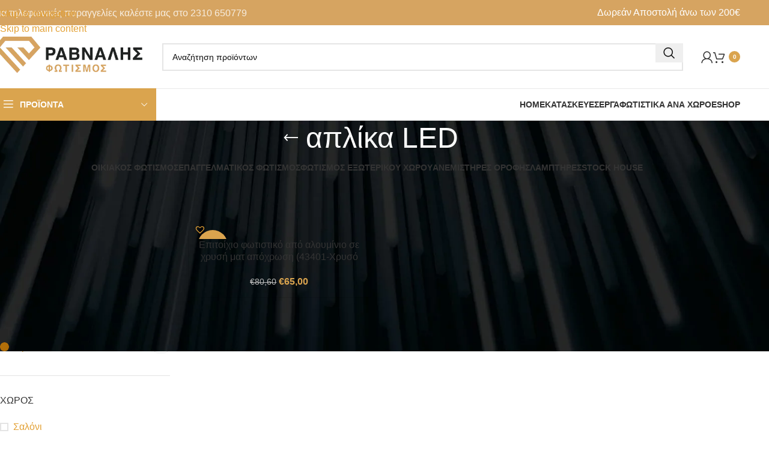

--- FILE ---
content_type: text/html; charset=UTF-8
request_url: https://www.ravnali.gr/product-tag/%CE%B1%CF%80%CE%BB%CE%AF%CE%BA%CE%B1-led/
body_size: 36582
content:
<!DOCTYPE html><html lang="el"><head><script data-no-optimize="1">var litespeed_docref=sessionStorage.getItem("litespeed_docref");litespeed_docref&&(Object.defineProperty(document,"referrer",{get:function(){return litespeed_docref}}),sessionStorage.removeItem("litespeed_docref"));</script> <meta charset="UTF-8"><link rel="profile" href="https://gmpg.org/xfn/11"><link rel="pingback" href="https://www.ravnali.gr/xmlrpc.php"><meta name='robots' content='index, follow, max-image-preview:large, max-snippet:-1, max-video-preview:-1' /> <script id="cookieyes" type="litespeed/javascript" data-src="https://cdn-cookieyes.com/client_data/b2679d6a8b804e9a5f6945d0/script.js"></script> <script id="google_gtagjs-js-consent-mode-data-layer" type="litespeed/javascript">window.dataLayer=window.dataLayer||[];function gtag(){dataLayer.push(arguments)}
gtag('consent','default',{"ad_personalization":"denied","ad_storage":"denied","ad_user_data":"denied","analytics_storage":"denied","functionality_storage":"denied","security_storage":"denied","personalization_storage":"denied","region":["AT","BE","BG","CH","CY","CZ","DE","DK","EE","ES","FI","FR","GB","GR","HR","HU","IE","IS","IT","LI","LT","LU","LV","MT","NL","NO","PL","PT","RO","SE","SI","SK"],"wait_for_update":500});window._googlesitekitConsentCategoryMap={"statistics":["analytics_storage"],"marketing":["ad_storage","ad_user_data","ad_personalization"],"functional":["functionality_storage","security_storage"],"preferences":["personalization_storage"]};window._googlesitekitConsents={"ad_personalization":"denied","ad_storage":"denied","ad_user_data":"denied","analytics_storage":"denied","functionality_storage":"denied","security_storage":"denied","personalization_storage":"denied","region":["AT","BE","BG","CH","CY","CZ","DE","DK","EE","ES","FI","FR","GB","GR","HR","HU","IE","IS","IT","LI","LT","LU","LV","MT","NL","NO","PL","PT","RO","SE","SI","SK"],"wait_for_update":500}</script> <title>απλίκα LED Αρχεία - Ράβναλης Φωτισμός</title><link rel="canonical" href="https://www.ravnali.gr/product-tag/απλίκα-led/" /><meta property="og:locale" content="el_GR" /><meta property="og:type" content="article" /><meta property="og:title" content="απλίκα LED Αρχεία - Ράβναλης Φωτισμός" /><meta property="og:url" content="https://www.ravnali.gr/product-tag/απλίκα-led/" /><meta property="og:site_name" content="Ράβναλης Φωτισμός" /><meta name="twitter:card" content="summary_large_image" /> <script type="application/ld+json" class="yoast-schema-graph">{"@context":"https://schema.org","@graph":[{"@type":"CollectionPage","@id":"https://www.ravnali.gr/product-tag/%ce%b1%cf%80%ce%bb%ce%af%ce%ba%ce%b1-led/","url":"https://www.ravnali.gr/product-tag/%ce%b1%cf%80%ce%bb%ce%af%ce%ba%ce%b1-led/","name":"απλίκα LED Αρχεία - Ράβναλης Φωτισμός","isPartOf":{"@id":"https://www.ravnali.gr/#website"},"primaryImageOfPage":{"@id":"https://www.ravnali.gr/product-tag/%ce%b1%cf%80%ce%bb%ce%af%ce%ba%ce%b1-led/#primaryimage"},"image":{"@id":"https://www.ravnali.gr/product-tag/%ce%b1%cf%80%ce%bb%ce%af%ce%ba%ce%b1-led/#primaryimage"},"thumbnailUrl":"https://www.ravnali.gr/wp-content/uploads/2025/09/43401-XRYSAFI.jpg","breadcrumb":{"@id":"https://www.ravnali.gr/product-tag/%ce%b1%cf%80%ce%bb%ce%af%ce%ba%ce%b1-led/#breadcrumb"},"inLanguage":"el"},{"@type":"ImageObject","inLanguage":"el","@id":"https://www.ravnali.gr/product-tag/%ce%b1%cf%80%ce%bb%ce%af%ce%ba%ce%b1-led/#primaryimage","url":"https://www.ravnali.gr/wp-content/uploads/2025/09/43401-XRYSAFI.jpg","contentUrl":"https://www.ravnali.gr/wp-content/uploads/2025/09/43401-XRYSAFI.jpg","width":800,"height":800},{"@type":"BreadcrumbList","@id":"https://www.ravnali.gr/product-tag/%ce%b1%cf%80%ce%bb%ce%af%ce%ba%ce%b1-led/#breadcrumb","itemListElement":[{"@type":"ListItem","position":1,"name":"Αρχική","item":"https://www.ravnali.gr/"},{"@type":"ListItem","position":2,"name":"απλίκα LED"}]},{"@type":"WebSite","@id":"https://www.ravnali.gr/#website","url":"https://www.ravnali.gr/","name":"Ράβναλης Φωτισμός","description":"Κατασκευές, επισκευές και εμπορία φωτιστικών από το 1975","potentialAction":[{"@type":"SearchAction","target":{"@type":"EntryPoint","urlTemplate":"https://www.ravnali.gr/?s={search_term_string}"},"query-input":{"@type":"PropertyValueSpecification","valueRequired":true,"valueName":"search_term_string"}}],"inLanguage":"el"}]}</script> <link rel='dns-prefetch' href='//www.googletagmanager.com' /><link rel='dns-prefetch' href='//fonts.googleapis.com' /><link rel="alternate" type="application/rss+xml" title="Ροή RSS &raquo; Ράβναλης Φωτισμός" href="https://www.ravnali.gr/feed/" /><link rel="alternate" type="application/rss+xml" title="Ροή για Ράβναλης Φωτισμός &raquo; απλίκα LED Ετικέτα" href="https://www.ravnali.gr/product-tag/%ce%b1%cf%80%ce%bb%ce%af%ce%ba%ce%b1-led/feed/" /><style id='wp-img-auto-sizes-contain-inline-css' type='text/css'>img:is([sizes=auto i],[sizes^="auto," i]){contain-intrinsic-size:3000px 1500px}
/*# sourceURL=wp-img-auto-sizes-contain-inline-css */</style><style id="litespeed-ccss">.woocommerce form .form-row .required{visibility:visible}.tinv-wishlist *{-webkit-box-sizing:border-box;box-sizing:border-box}.tinv-wishlist .tinvwl_add_to_wishlist_button.tinvwl-icon-heart.no-txt:before{margin-top:-10px;margin-left:-10px}.tinv-wishlist .tinvwl_add_to_wishlist_button.tinvwl-icon-heart:before{content:"\e909";display:inline-block;font-family:tinvwl-webfont!important;speak:none;font-style:normal;font-weight:400;font-variant:normal;text-transform:none;line-height:1;-webkit-font-smoothing:antialiased;-moz-osx-font-smoothing:grayscale;font-size:20px;vertical-align:sub;margin-right:5px}.tinv-wishlist .tinvwl_add_to_wishlist_button.tinvwl-icon-heart.no-txt{position:relative;width:18px;height:18px;vertical-align:sub}.tinv-wishlist .tinvwl_add_to_wishlist_button.tinvwl-icon-heart.no-txt:before{position:absolute;top:50%;left:50%;margin-right:0}.tinvwl_add_to_wishlist_button{display:inline-block;opacity:1;visibility:visible;position:relative}.tinv-wraper.tinv-wishlist{font-size:100%}.tinv-wraper.tinv-wishlist.tinvwl-above_thumb-add-to-cart{position:absolute;z-index:10;margin:0;top:10px;left:10px}.tinv-wraper.tinv-wishlist.tinvwl-above_thumb-add-to-cart a.tinvwl_add_to_wishlist_button{margin-top:0}.tinvwl-tooltip{display:none}:root{--wd-text-line-height:1.6;--wd-brd-radius:.001px;--wd-form-height:42px;--wd-form-color:inherit;--wd-form-placeholder-color:inherit;--wd-form-bg:transparent;--wd-form-brd-color:rgba(0,0,0,.1);--wd-form-brd-color-focus:rgba(0,0,0,.15);--wd-form-chevron:url([data-uri]);--wd-main-bgcolor:#fff;--wd-scroll-w:.001px;--wd-admin-bar-h:.001px;--wd-block-spacing:20px;--wd-header-banner-mt:.001px;--wd-sticky-nav-w:.001px;--color-white:#fff;--color-gray-100:#f7f7f7;--color-gray-200:#f1f1f1;--color-gray-300:#bbb;--color-gray-400:#a5a5a5;--color-gray-500:#767676;--color-gray-600:#666;--color-gray-700:#555;--color-gray-800:#333;--color-gray-900:#242424;--bgcolor-black-rgb:0,0,0;--bgcolor-white-rgb:255,255,255;--bgcolor-white:#fff;--bgcolor-gray-100:#f7f7f7;--bgcolor-gray-200:#f7f7f7;--bgcolor-gray-300:#f1f1f1;--bgcolor-gray-400:rgba(187,187,187,.4);--brdcolor-gray-200:rgba(0,0,0,.075);--brdcolor-gray-300:rgba(0,0,0,.105);--brdcolor-gray-400:rgba(0,0,0,.12);--brdcolor-gray-500:rgba(0,0,0,.2);--wd-start:start;--wd-end:end;--wd-center:center;--wd-stretch:stretch}html,body,div,span,h1,h3,h5,p,a,img,ul,li,form,label,aside,header,nav{margin:0;padding:0;border:0;vertical-align:baseline;font:inherit;font-size:100%}*,*:before,*:after{-webkit-box-sizing:border-box;-moz-box-sizing:border-box;box-sizing:border-box}html{line-height:1;-webkit-text-size-adjust:100%;font-family:sans-serif;overflow-x:hidden;overflow-y:scroll}ul{list-style:none}a img{border:none}aside,header,main,nav{display:block}a,button,input{touch-action:manipulation}button,input,select{margin:0;color:inherit;font:inherit}button{overflow:visible}button{-webkit-appearance:button}button::-moz-focus-inner,input::-moz-focus-inner{padding:0;border:0;padding:0;border:0}body{margin:0;background-color:#fff;color:var(--wd-text-color);text-rendering:optimizeLegibility;font-weight:var(--wd-text-font-weight);font-style:var(--wd-text-font-style);font-size:var(--wd-text-font-size);font-family:var(--wd-text-font);-webkit-font-smoothing:antialiased;-moz-osx-font-smoothing:grayscale;line-height:var(--wd-text-line-height)}@supports (overflow:clip){body{overflow-x:clip}}p{margin-bottom:var(--wd-tags-mb,20px)}a{color:var(--wd-link-color);text-decoration:none}label{display:block;margin-bottom:5px;color:var(--wd-title-color);vertical-align:middle;font-weight:400}.required{border:none;color:#e01020;font-size:16px;line-height:1}img{max-width:100%;height:auto;border:0;vertical-align:middle}h1{font-size:28px}h3{font-size:22px}h5{font-size:16px}.wd-entities-title a{color:inherit}.wd-label{color:var(--color-gray-800);font-weight:600}h1,h3,h5,.title{display:block;margin-bottom:var(--wd-tags-mb,20px);color:var(--wd-title-color);text-transform:var(--wd-title-transform);font-weight:var(--wd-title-font-weight);font-style:var(--wd-title-font-style);font-family:var(--wd-title-font);line-height:1.4}.wd-entities-title{display:block;color:var(--wd-entities-title-color);word-wrap:break-word;font-weight:var(--wd-entities-title-font-weight);font-style:var(--wd-entities-title-font-style);font-family:var(--wd-entities-title-font);text-transform:var(--wd-entities-title-transform);line-height:1.4}ul{list-style:disc}.wd-sub-menu,.wd-nav{list-style:none;--li-pl:0}.wd-sub-menu,.wd-nav{--list-mb:0;--li-mb:0}.text-center{--content-align:center;--wd-align:center;--text-align:center;text-align:var(--text-align)}.text-right{--text-align:right;text-align:var(--text-align);--content-align:flex-end;--wd-align:flex-end}.text-left{--text-align:left;text-align:var(--text-align);--content-align:flex-start;--wd-align:flex-start}[class*=color-scheme-light]{--color-white:#000;--color-gray-100:rgba(255,255,255,.1);--color-gray-200:rgba(255,255,255,.2);--color-gray-300:rgba(255,255,255,.5);--color-gray-400:rgba(255,255,255,.6);--color-gray-500:rgba(255,255,255,.7);--color-gray-600:rgba(255,255,255,.8);--color-gray-700:rgba(255,255,255,.9);--color-gray-800:#fff;--color-gray-900:#fff;--bgcolor-black-rgb:255,255,255;--bgcolor-white-rgb:0,0,0;--bgcolor-white:#0f0f0f;--bgcolor-gray-100:#0a0a0a;--bgcolor-gray-200:#121212;--bgcolor-gray-300:#141414;--bgcolor-gray-400:#171717;--brdcolor-gray-200:rgba(255,255,255,.1);--brdcolor-gray-300:rgba(255,255,255,.15);--brdcolor-gray-400:rgba(255,255,255,.25);--brdcolor-gray-500:rgba(255,255,255,.3);--wd-text-color:rgba(255,255,255,.8);--wd-title-color:#fff;--wd-widget-title-color:var(--wd-title-color);--wd-entities-title-color:#fff;--wd-entities-title-color-hover:rgba(255,255,255,.8);--wd-link-color:rgba(255,255,255,.9);--wd-link-color-hover:#fff;--wd-form-brd-color:rgba(255,255,255,.2);--wd-form-brd-color-focus:rgba(255,255,255,.3);--wd-form-placeholder-color:rgba(255,255,255,.6);--wd-form-chevron:url([data-uri]);--wd-main-bgcolor:#1a1a1a;color:var(--wd-text-color)}.color-scheme-dark{--color-white:#fff;--color-gray-100:#f7f7f7;--color-gray-200:#f1f1f1;--color-gray-300:#bbb;--color-gray-400:#a5a5a5;--color-gray-500:#767676;--color-gray-600:#666;--color-gray-700:#555;--color-gray-800:#333;--color-gray-900:#242424;--bgcolor-black-rgb:0,0,0;--bgcolor-white-rgb:255,255,255;--bgcolor-white:#fff;--bgcolor-gray-100:#f7f7f7;--bgcolor-gray-200:#f7f7f7;--bgcolor-gray-300:#f1f1f1;--bgcolor-gray-400:rgba(187,187,187,.4);--brdcolor-gray-200:rgba(0,0,0,.075);--brdcolor-gray-300:rgba(0,0,0,.105);--brdcolor-gray-400:rgba(0,0,0,.12);--brdcolor-gray-500:rgba(0,0,0,.2);--wd-text-color:#767676;--wd-title-color:#242424;--wd-entities-title-color:#333;--wd-entities-title-color-hover:rgba(51,51,51,.65);--wd-link-color:#333;--wd-link-color-hover:#242424;--wd-form-brd-color:rgba(0,0,0,.1);--wd-form-brd-color-focus:rgba(0,0,0,.15);--wd-form-placeholder-color:#767676;color:var(--wd-text-color)}.wd-fill{position:absolute;inset:0}.reset-last-child>*:last-child{margin-bottom:0}.clear{clear:both;width:100%}@keyframes wd-fadeIn{from{opacity:0}to{opacity:1}}input[type=text],input[type=password],select{-webkit-appearance:none;-moz-appearance:none;appearance:none}input[type=text],input[type=password],select{padding:0 15px;max-width:100%;width:100%;height:var(--wd-form-height);border:var(--wd-form-brd-width) solid var(--wd-form-brd-color);border-radius:var(--wd-form-brd-radius);background-color:var(--wd-form-bg);box-shadow:none;color:var(--wd-form-color);vertical-align:middle;font-size:14px}::-webkit-input-placeholder{color:var(--wd-form-placeholder-color)}::-moz-placeholder{color:var(--wd-form-placeholder-color)}:-moz-placeholder{color:var(--wd-form-placeholder-color)}input[type=checkbox]{box-sizing:border-box;margin-top:0;padding:0;vertical-align:middle;margin-inline-end:5px}select{padding-right:30px;background-image:var(--wd-form-chevron);background-position:right 10px top 50%;background-size:auto 18px;background-repeat:no-repeat}select option{background-color:var(--bgcolor-white)}input:-webkit-autofill{border-color:var(--wd-form-brd-color);-webkit-box-shadow:0 0 0 1000px var(--wd-form-bg) inset;-webkit-text-fill-color:var(--wd-form-color)}[class*=wd-grid]{--wd-col:var(--wd-col-lg);--wd-gap:var(--wd-gap-lg);--wd-col-lg:1;--wd-gap-lg:20px}.wd-grid-g{display:grid;grid-template-columns:repeat(var(--wd-col),minmax(0,1fr));gap:var(--wd-gap)}.wd-grid-col{grid-column:auto/span var(--wd-col)}.wd-loader:after{content:"";display:inline-block;width:30px;height:30px;border:1px solid rgba(0,0,0,0);border-left-color:var(--color-gray-900);border-radius:50%;vertical-align:middle;animation:wd-rotate .45s infinite linear var(--wd-anim-state,paused)}.wd-scroll-content{overflow:hidden;overflow-y:auto;-webkit-overflow-scrolling:touch;max-height:50vh}.wd-dropdown{--wd-align:var(--wd-start);position:absolute;top:100%;left:0;z-index:380;margin-top:15px;margin-right:0;margin-left:calc(var(--nav-gap,.001px)/2*-1);background-color:var(--bgcolor-white);background-position:bottom right;background-clip:border-box;background-repeat:no-repeat;box-shadow:0 0 3px rgba(0,0,0,.15);text-align:var(--wd-align);border-radius:var(--wd-brd-radius);visibility:hidden;opacity:0;transform:translateY(15px) translateZ(0)}.wd-dropdown:after{content:"";position:absolute;inset-inline:0;bottom:100%;height:15px}.wd-dropdown-menu{min-height:min(var(--wd-dropdown-height,unset),var(--wd-content-h,var(--wd-dropdown-height,unset)));width:var(--wd-dropdown-width);background-image:var(--wd-dropdown-bg-img)}.wd-dropdown-menu.wd-design-default{padding:var(--wd-dropdown-padding,12px 20px);--wd-dropdown-width:220px}.wd-dropdown-menu.wd-design-default>.container{padding:0;width:auto}.wd-sub-menu{--sub-menu-color:#838383;--sub-menu-color-hover:var(--wd-primary-color)}.wd-sub-menu li{position:relative}.wd-sub-menu li>a{position:relative;display:flex;align-items:center;padding-top:8px;padding-bottom:8px;color:var(--sub-menu-color);font-size:14px;line-height:1.3}[class*=color-scheme-light] .wd-sub-menu{--sub-menu-color:rgba(255,255,255,.6);--sub-menu-color-hover:#fff}.wd-nav{--nav-gap:20px;display:inline-flex;flex-wrap:wrap;justify-content:var(--text-align,var(--wd-align));text-align:left;gap:1px var(--nav-gap)}.wd-nav>li{position:relative}.wd-nav>li>a{position:relative;display:flex;align-items:center;flex-direction:row;text-transform:uppercase;font-weight:600;font-size:13px;line-height:1.2}.wd-nav.wd-gap-m{--nav-gap:30px}.wd-nav[class*=wd-style-]{--nav-color:#333;--nav-color-hover:rgba(51,51,51,.7);--nav-color-active:rgba(51,51,51,.7);--nav-chevron-color:rgba(82,82,82,.45)}.wd-nav[class*=wd-style-]>li>a{color:var(--nav-color)}.wd-nav.wd-style-default{--nav-color-hover:var(--wd-primary-color);--nav-color-active:var(--wd-primary-color)}.wd-nav[class*=wd-style-underline] .nav-link-text{position:relative;display:inline-block;padding-block:1px;line-height:1.2}.wd-nav[class*=wd-style-underline] .nav-link-text:after{content:'';position:absolute;top:100%;left:0;width:0;height:2px;background-color:var(--wd-primary-color)}[class*=screen-reader]{position:absolute!important;clip:rect(1px,1px,1px,1px);transform:scale(0)}.wd-breadcrumbs>span{display:inline-block}.wd-breadcrumbs>span:last-child{--wd-link-color:var(--color-gray-900);font-weight:600;color:var(--color-gray-900)}.wd-breadcrumbs .wd-delimiter{margin-inline:8px}.wd-breadcrumbs .wd-delimiter:after{content:"/"}.wd-action-btn{display:inline-flex;vertical-align:middle}.wd-action-btn>a{display:inline-flex;align-items:center;justify-content:center;color:var(--wd-action-color,var(--color-gray-800))}.wd-action-btn>a:before{font-size:var(--wd-action-icon-size,1.1em);font-family:"woodmart-font"}.wd-action-btn>a:after{position:absolute;top:calc(50% - .5em);left:0;opacity:0;font-size:var(--wd-action-icon-size,1.1em);content:"";display:inline-block;width:1em;height:1em;border:1px solid rgba(0,0,0,0);border-left-color:var(--color-gray-900);border-radius:50%;vertical-align:middle;animation:wd-rotate .45s infinite linear var(--wd-anim-state,paused)}.wd-action-btn.wd-style-icon{--wd-action-icon-size:20px}.wd-action-btn.wd-style-icon>a{position:relative;flex-direction:column;width:50px;height:50px;font-weight:400;font-size:0!important;line-height:0}.wd-action-btn.wd-style-icon>a:after{inset-inline-start:calc(50% - .5em)}.wd-action-btn.wd-style-text>a{position:relative;font-weight:600;line-height:1}.wd-action-btn.wd-style-text>a:before{margin-inline-end:.3em;font-weight:400}.wd-add-cart-icon>a:before{content:"\f123"}.wd-cross-icon>a:before{content:"\f112"}.wd-burger-icon>a:before{content:"\f15a"}.wd-heading{display:flex;flex:0 0 auto;align-items:center;justify-content:flex-end;gap:10px;padding:20px 15px;border-bottom:1px solid var(--brdcolor-gray-300)}.wd-heading .wd-action-btn{flex:0 0 auto}.wd-heading .wd-action-btn.wd-style-text>a{height:25px}.widget-title{margin-bottom:20px;color:var(--wd-widget-title-color);text-transform:var(--wd-widget-title-transform);font-weight:var(--wd-widget-title-font-weight);font-style:var(--wd-widget-title-font-style);font-size:var(--wd-widget-title-font-size);font-family:var(--wd-widget-title-font)}.widget{margin-bottom:30px;padding-bottom:30px;border-bottom:1px solid var(--brdcolor-gray-300)}.wd-page-wrapper{position:relative;background-color:var(--wd-main-bgcolor)}body:not([class*=wrapper-boxed]){background-color:var(--wd-main-bgcolor)}.wd-page-content{min-height:50vh;background-color:var(--wd-main-bgcolor)}.container{width:100%;max-width:var(--wd-container-w);padding-inline:15px;margin-inline:auto}.wd-content-layout{padding-block:40px}.wd-sidebar .wd-heading{display:none}@media (min-width:1025px){.wd-scroll{--scrollbar-track-bg:rgba(0,0,0,.05);--scrollbar-thumb-bg:rgba(0,0,0,.12)}.wd-scroll ::-webkit-scrollbar{width:5px}.wd-scroll ::-webkit-scrollbar-track{background-color:var(--scrollbar-track-bg)}.wd-scroll ::-webkit-scrollbar-thumb{background-color:var(--scrollbar-thumb-bg)}}@media (max-width:1024px){@supports not (overflow:clip){body{overflow:hidden}}[class*=wd-grid]{--wd-col:var(--wd-col-md);--wd-gap:var(--wd-gap-md);--wd-col-md:var(--wd-col-lg);--wd-gap-md:var(--wd-gap-lg)}}@media (max-width:768.98px){[class*=wd-grid]{--wd-col:var(--wd-col-sm);--wd-gap:var(--wd-gap-sm);--wd-col-sm:var(--wd-col-md);--wd-gap-sm:var(--wd-gap-md)}.sidebar-left{order:10}}@media (max-width:576px){[class*=wd-grid]{--wd-col:var(--wd-col-xs);--wd-gap:var(--wd-gap-xs);--wd-col-xs:var(--wd-col-sm);--wd-gap-xs:var(--wd-gap-sm)}}.wd-items-top{align-items:flex-start}.wd-filter-list .count{padding-inline:5px;min-width:30px;height:20px;border:1px solid var(--brdcolor-gray-300);border-radius:35px;color:var(--color-gray-500);text-align:center;font-size:12px;line-height:18px;margin-inline-start:5px}.wd-filter-list li{display:flex;align-items:center;justify-content:space-between;margin-bottom:5px}.wd-filter-list a{display:flex;flex:1 1 auto;align-items:center;padding-block:5px}.wd-swatch{position:relative;display:inline-flex;align-items:center;justify-content:center;width:var(--wd-swatch-w);height:var(--wd-swatch-h);color:var(--color-gray-900);vertical-align:middle;text-align:center;font-weight:600;font-size:var(--wd-swatch-size);line-height:1}.wd-swatch.wd-bg .wd-swatch-text{display:none}.wd-swatch-bg{display:inherit;align-items:inherit;justify-content:inherit;width:100%;height:100%;border-radius:inherit}[class*=wd-swatches]{--wd-swatch-size:25px;--wd-swatch-w:1em;--wd-swatch-h:1em;--wd-swatch-text-size:16px;--wd-swatch-h-sp:15px;--wd-swatch-v-sp:10px;--wd-swatch-inn-sp:.001px;--wd-swatch-brd-color:var(--brdcolor-gray-200)}.wd-swatches-filter{--wd-swatch-h-sp:10px}.wd-swatches-filter.wd-size-small{--wd-swatch-size:15px;--wd-swatch-text-size:14px}[class*=wd-swatches].wd-shape-round .wd-swatch{border-radius:1em}.wd-swatches-filter .wd-swatch{flex:0 0 auto}.wd-swatches-filter .wd-swatch.wd-bg:before{position:absolute;inset:var(--wd-swatch-inn-sp);display:flex;align-items:center;justify-content:center;border-radius:inherit;background-color:rgba(0,0,0,.2);color:#fff;font-weight:400;font-size:calc(var(--wd-swatch-text-size) - 4px);opacity:0;content:"\f112";font-family:"woodmart-font"}.wd-swatch+.wd-filter-lable{margin-inline-start:10px}.widget_layered_nav ul .count{color:var(--color-gray-300)}.widget_price_filter .price_slider{margin-bottom:20px}.widget_price_filter [class*=price_slider_amount]{display:flex;align-items:center;flex-wrap:wrap;justify-content:space-between;gap:10px}.widget_price_filter [class*=price_slider_amount] .button{order:2;padding:5px 14px;min-height:36px;font-size:12px;border-radius:var(--btn-default-brd-radius);color:var(--btn-default-color);box-shadow:var(--btn-default-box-shadow);background-color:var(--btn-default-bgcolor);text-transform:var(--btn-default-transform,var(--btn-transform,uppercase));font-weight:var(--btn-default-font-weight,var(--btn-font-weight,600));font-family:var(--btn-default-font-family,var(--btn-font-family,inherit));font-style:var(--btn-default-font-style,var(--btn-font-style,unset))}.widget_price_filter [class*=price_slider_amount] .price_label{order:1;color:var(--color-gray-500)}.widget_price_filter [class*=price_slider_amount] .price_label>span{color:var(--color-gray-900);font-weight:600}.widget_price_filter [class*=price_slider_amount] .clear{display:none}.wd-lazy-load{width:100%;transform:translateZ(0)}.wd-lazy-fade{opacity:0}.woocommerce-breadcrumb{display:inline-flex;align-items:center;flex-wrap:wrap}.amount{color:var(--wd-primary-color);font-weight:600}.woocommerce-notices-wrapper:empty{display:none}.wd-products-element{position:relative}.wd-products{position:relative;align-items:flex-start}.wd-content-area>.woocommerce-notices-wrapper{margin-bottom:30px}.wd-show-sidebar-btn{--wd-action-icon-size:1.2em;display:none}.wd-shop-tools .woocommerce-ordering.wd-style-underline select{max-width:200px}.wd-builder-off .woocommerce-result-count{display:none;margin-bottom:0}@media (max-width:1024px){.woodmart-archive-shop .wd-builder-off{padding-block:20px}.wd-builder-off .wd-products-per-page{display:none}}.wd-nav-product-cat .wd-dropdown{margin:0}.wd-nav-product-cat .wd-dropdown:after{height:auto}.wd-nav-product-cat:not(.wd-nav-mobile)>li>a{padding-block:15px;font-size:14px}.wd-nav-product-cat .wd-dropdown li a{padding-top:10px;padding-bottom:10px;font-weight:600}.wd-nav-product-cat .wd-sub-menu{--sub-menu-color:var(--nav-color);--sub-menu-color-hover:var(--nav-color-hover)}.title-design-centered .wd-nav-product-cat{justify-content:center}@media (min-width:1025px){.wd-btn-show-cat{display:none}}.wd-nav-accordion-mb-on .wd-btn-show-cat{--wd-action-icon-size:.85em;font-size:110%}.wd-nav-accordion-mb-on .wd-btn-show-cat>a{flex-direction:row-reverse}.wd-nav-accordion-mb-on .wd-btn-show-cat>a:before{content:"\f129"}.wd-nav-accordion-mb-on .wd-btn-show-cat.wd-style-text>a:before{margin-inline-start:.3em;margin-inline-end:0!important}@media (max-width:1024px){.wd-nav-accordion-mb-on .wd-nav-product-cat{display:none;padding:5px 15px;border-radius:var(--wd-brd-radius);background-color:rgba(255,255,255,.05);width:100%}.wd-nav-accordion-mb-on .wd-nav-product-cat li{display:flex;flex:1 1 100%;flex-wrap:wrap}.wd-nav-accordion-mb-on .wd-nav-product-cat li a{flex:1 1 0%}.wd-nav-accordion-mb-on .wd-nav-product-cat .wd-dropdown{position:static;display:none;flex:1 1 100%;order:3;visibility:visible;padding:0;width:100%;background-color:rgba(255,255,255,.05);box-shadow:none;opacity:1;transform:none;z-index:340}.wd-nav-accordion-mb-on .wd-nav-product-cat .wd-sub-menu li a{padding:15px}.wd-nav-accordion-mb-on.color-scheme-light .wd-nav-product-cat{background-color:rgba(0,0,0,.4)}.wd-nav-accordion-mb-on.color-scheme-light .wd-nav-product-cat .wd-dropdown{background-color:rgba(0,0,0,.2)}}.wd-products-per-page{--wd-link-color:var(--color-gray-500);--wd-link-color-hover:var(--color-gray-800);display:inline-flex;align-items:center;flex-wrap:wrap;color:var(--color-gray-500)}.wd-products-per-page a{padding:0 7px}.per-page-title:after{content:':'}.per-page-border:after{content:"/"}.per-page-border:last-child{display:none}.wd-title-wrapp{display:flex;align-items:center}.wd-back-btn>a:before{content:"\f121";font-family:"woodmart-font"}.wd-back-btn.wd-style-icon{--wd-action-icon-size:24px}.wd-back-btn.wd-style-icon>a{height:40px}@media (max-width:1024px){.wd-back-btn{display:none}}.shop-loop-head{display:flex;align-items:center;flex-wrap:wrap;justify-content:space-between;gap:10px;margin-bottom:30px;max-width:100%;width:100%}.wd-shop-tools{display:flex;align-items:center;flex-wrap:wrap;gap:10px 30px;max-width:100%}@media (max-width:1024px){.shop-loop-head{margin-bottom:20px}}@media (max-width:768.98px){.wd-shop-tools{gap:10px}}.woocommerce-ordering.wd-style-underline select{padding-top:5px;padding-bottom:5px;height:auto;border-top-style:none;border-right-style:none;border-left-style:none;border-radius:0;background-color:unset;background-position:right 0 top 50%;color:var(--color-gray-900);font-weight:600;font-size:inherit;line-height:1.2;padding-inline-start:2px;padding-inline-end:20px}@media (max-width:768.98px){.woocommerce-ordering.wd-ordering-mb-icon{position:relative;z-index:1;display:flex;align-items:center;justify-content:center;width:30px;height:30px}.woocommerce-ordering.wd-ordering-mb-icon select{position:absolute;inset:0;padding:0;height:inherit;border:none;background:0 0;color:transparent!important;font-weight:400;font-size:16px;-webkit-appearance:none;-moz-appearance:none}.woocommerce-ordering.wd-ordering-mb-icon select option{font-size:14px}.woocommerce-ordering.wd-ordering-mb-icon:after{position:relative;color:var(--color-gray-900);font-size:120%;z-index:2;content:"\f119";font-family:"woodmart-font"}}.hide-larger-price .price *:not(.price){word-spacing:normal;visibility:visible}.hide-larger-price .price>span:nth-child(2){display:none}.whb-flex-row{display:flex;flex-direction:row;flex-wrap:nowrap;justify-content:space-between}.whb-column{display:flex;align-items:center;flex-direction:row;max-height:inherit}.whb-col-left,.whb-mobile-left{justify-content:flex-start;margin-left:-10px}.whb-col-right,.whb-mobile-right{justify-content:flex-end;margin-right:-10px}.whb-col-mobile{flex:1 1 auto;justify-content:center;margin-inline:-10px}.whb-flex-flex-middle .whb-col-center{flex:1 1 0%}.whb-main-header{position:relative;top:0;right:0;left:0;z-index:390;backface-visibility:hidden;-webkit-backface-visibility:hidden}.whb-color-dark:not(.whb-with-bg){background-color:#fff}.wd-header-nav,.site-logo{padding-inline:10px}.wd-header-nav{flex:1 1 auto}.wd-nav-secondary>li>a{height:40px;font-weight:var(--wd-header-el-font-weight);font-style:var(--wd-header-el-font-style);font-size:var(--wd-header-el-font-size);font-family:var(--wd-header-el-font);text-transform:var(--wd-header-el-transform)}.site-logo{max-height:inherit}.wd-logo{max-height:inherit}.wd-logo img{padding-top:5px;padding-bottom:5px;max-height:inherit;transform:translateZ(0);backface-visibility:hidden;-webkit-backface-visibility:hidden;perspective:800px}.wd-header-mobile-nav .wd-tools-icon:before{content:"\f15a";font-family:"woodmart-font"}.wd-nav-mobile{display:none;margin-inline:0;animation:wd-fadeIn 1s ease}.wd-nav-mobile>li{flex:1 1 100%;max-width:100%;width:100%}.wd-nav-mobile>li>a{color:var(--color-gray-800)}.wd-nav-mobile li.menu-item-has-children>a:after{content:none}.wd-nav-mobile>li,.wd-nav-mobile>li>ul li{display:flex;flex-wrap:wrap}.wd-nav-mobile>li>a,.wd-nav-mobile>li>ul li>a{flex:1 1 0%;padding:5px 20px;min-height:50px;border-bottom:1px solid var(--brdcolor-gray-300)}@media (min-width:1025px){.whb-top-bar-inner{height:var(--wd-top-bar-h);max-height:var(--wd-top-bar-h)}.whb-general-header-inner{height:var(--wd-header-general-h);max-height:var(--wd-header-general-h)}.whb-header-bottom-inner{height:var(--wd-header-bottom-h);max-height:var(--wd-header-bottom-h)}.whb-hidden-lg{display:none}}@media (max-width:1024px){.whb-top-bar-inner{height:var(--wd-top-bar-sm-h);max-height:var(--wd-top-bar-sm-h)}.whb-general-header-inner{height:var(--wd-header-general-sm-h);max-height:var(--wd-header-general-sm-h)}.whb-header-bottom-inner{height:var(--wd-header-bottom-sm-h);max-height:var(--wd-header-bottom-sm-h)}.whb-visible-lg{display:none}}.wd-tools-element{position:relative;--wd-count-size:15px;--wd-header-el-color:#333;--wd-header-el-color-hover:rgba(51,51,51,.6)}.wd-tools-element>a{display:flex;align-items:center;justify-content:center;height:40px;color:var(--wd-header-el-color);line-height:1;padding-inline:10px}.wd-tools-element .wd-tools-icon{position:relative;display:flex;align-items:center;justify-content:center;font-size:0}.wd-tools-element .wd-tools-icon:before{font-size:20px}.wd-tools-element .wd-tools-text{margin-inline-start:8px;text-transform:var(--wd-header-el-transform);white-space:nowrap;font-weight:var(--wd-header-el-font-weight);font-style:var(--wd-header-el-font-style);font-size:var(--wd-header-el-font-size);font-family:var(--wd-header-el-font)}.wd-tools-element .wd-tools-count{z-index:1;width:var(--wd-count-size);height:var(--wd-count-size);border-radius:50%;text-align:center;letter-spacing:0;font-weight:400;line-height:var(--wd-count-size)}.wd-tools-element.wd-design-4{--wd-count-size:19px}.wd-tools-element.wd-design-4 .wd-tools-count{display:inline-block;padding:0 2px;background-color:var(--wd-primary-color);color:#fff;font-weight:700;font-size:10px}.whb-column>.info-box-wrapper{padding-inline:10px}.whb-column>.info-box-wrapper .wd-info-box{--ib-icon-sp:10px}.wd-info-box{position:relative;display:flex;flex-direction:column;border-radius:var(--wd-brd-radius);gap:var(--ib-icon-sp);--ib-icon-sp:20px}.wd-info-box .info-box-content{--wd-tags-mb:10px;position:relative;flex:1 1 auto;border-radius:var(--wd-brd-radius)}.wd-info-box-link{z-index:2}.box-icon-align-left{flex-direction:row}[class*=wd-header-search-form]{padding-inline:10px;flex:1 1 auto}[class*=wd-header-search-form] input[type=text]{min-width:290px}.wd-dropdown-results{margin-top:0!important;overflow:hidden;right:calc((var(--wd-form-brd-radius)/1.5));left:calc((var(--wd-form-brd-radius)/1.5))}.wd-dropdown-results:after{width:auto!important;height:auto!important}.search-results-wrapper{position:relative}.wd-dropdown-results .wd-scroll-content{overscroll-behavior:none}.searchform{position:relative;--wd-search-btn-w:var(--wd-form-height);--wd-form-height:46px}.searchform input[type=text]{padding-right:var(--wd-search-btn-w)}.searchform .searchsubmit{--btn-color:var(--wd-form-color,currentColor);--btn-bgcolor:transparent;position:absolute;gap:0;inset-block:0;right:0;padding:0;width:var(--wd-search-btn-w);min-height:unset;border:none;box-shadow:none;font-weight:400;font-size:0;font-style:unset}.searchform .searchsubmit:after{font-size:calc(var(--wd-form-height)/2.3);content:"\f130";font-family:"woodmart-font"}.searchform .searchsubmit:before{position:absolute;top:50%;left:50%;margin-top:calc((var(--wd-form-height)/2.5)/-2);margin-left:calc((var(--wd-form-height)/2.5)/-2);opacity:0;content:"";display:inline-block;width:calc(var(--wd-form-height)/2.5);height:calc(var(--wd-form-height)/2.5);border:1px solid rgba(0,0,0,0);border-left-color:currentColor;border-radius:50%;vertical-align:middle;animation:wd-rotate .45s infinite linear var(--wd-anim-state,paused)}.woocommerce-form-login>*:last-child{margin-bottom:0}.login-form-footer{display:flex;align-items:center;flex-wrap:wrap;justify-content:space-between;gap:10px}.login-form-footer .lost_password{order:2;color:var(--wd-primary-color)}.login-form-footer .woocommerce-form-login__rememberme{order:1;margin-bottom:0}.wd-header-my-account .wd-tools-icon:before{content:"\f124";font-family:"woodmart-font"}.wd-account-style-icon:not(.wd-with-username) .wd-tools-text{display:none}.wd-header-cart .wd-tools-icon:before{content:"\f105";font-family:"woodmart-font"}.wd-header-cart .wd-tools-icon.wd-icon-alt:before{content:"\f126";font-family:"woodmart-font"}.wd-header-cart .wd-cart-number>span{display:none}.wd-header-cart .wd-cart-subtotal .amount{color:inherit;font-weight:inherit;font-size:inherit}.wd-header-cart.wd-design-4 .wd-cart-number{display:inline-block;padding:0 2px;margin-inline-start:6px;width:19px;height:19px;border-radius:50%;background-color:var(--wd-primary-color);color:#fff;text-align:center;font-weight:700;font-size:10px;line-height:19px}.wd-header-cart.wd-design-4:not(.wd-style-text) .wd-tools-text{display:none}.wd-header-cart.wd-design-5:not(.wd-style-text){margin-inline-end:5px}.wd-header-cart.wd-design-5 .wd-tools-text{margin-inline-start:15px}.wd-header-cart.wd-design-5 .wd-cart-number{position:absolute;top:-5px;inset-inline-end:-9px;z-index:1;width:15px;height:15px;border-radius:50%;background-color:var(--wd-primary-color);color:#fff;text-align:center;letter-spacing:0;font-weight:400;font-size:9px;line-height:15px}.wd-dropdown-cats,.wd-dropdown-cats .wd-dropdown-menu{margin-top:0!important}.wd-dropdown-cats:after,.wd-dropdown-cats .wd-dropdown-menu:after{width:auto!important;height:auto!important}.whb-header-bottom .wd-header-cats,.whb-header-bottom .wd-header-cats.wd-style-1 .menu-opener{height:100%}.wd-header-cats{position:relative;margin-inline:10px}.whb-header-bottom .wd-header-cats{margin-top:calc(var(--wd-header-general-brd-w)*-1);margin-bottom:calc(var(--wd-header-bottom-brd-w)*-1);height:calc(100% + var(--wd-header-general-brd-w) + var(--wd-header-bottom-brd-w))}.wd-header-cats .menu-opener{position:relative;z-index:300;display:flex;align-items:center;max-width:320px;color:#333;line-height:1}.wd-header-cats .menu-opener .menu-open-label{text-transform:var(--wd-header-el-transform);font-weight:var(--wd-header-el-font-weight);font-style:var(--wd-header-el-font-style);font-size:var(--wd-header-el-font-size);font-family:var(--wd-header-el-font)}.wd-header-cats .menu-opener.color-scheme-light{color:#fff}.wd-header-cats .menu-opener:not(.has-bg){background-color:var(--wd-primary-color)}.wd-header-cats .menu-opener-icon:not(.custom-icon):after{font-size:18px;content:"\f15a";font-family:"woodmart-font"}.wd-header-cats.wd-style-1 .menu-opener{padding:10px 15px;min-width:270px;height:50px;border-top-left-radius:var(--wd-brd-radius);border-top-right-radius:var(--wd-brd-radius)}.wd-header-cats.wd-style-1 .menu-opener:after{font-size:11px;margin-inline-start:auto;content:"\f129";font-family:"woodmart-font"}.wd-header-cats.wd-style-1 .menu-opener-icon{flex:0 0 auto;margin-inline-end:10px}.wd-dropdown-cats{right:0;z-index:299;min-width:270px;box-shadow:none}.wd-dropdown-cats,.wd-dropdown-cats .wd-nav-vertical,.wd-dropdown-cats .wd-nav-vertical>li:first-child>a{border-top-left-radius:0;border-top-right-radius:0}.wd-nav-vertical{position:relative;display:flex;border-radius:var(--wd-brd-radius);gap:0;--nav-chevron-color:rgba(82,82,82,.45);--nav-drop-sp:.001px}.wd-nav-vertical>li{flex:1 1 100%;max-width:100%;width:100%}.wd-nav-vertical>li>a{padding:12px 18px;color:var(--color-gray-800);text-transform:unset;font-size:14px;line-height:20px}.wd-nav-vertical>li:first-child>a{border-top-left-radius:var(--wd-brd-radius);border-top-right-radius:var(--wd-brd-radius)}.wd-nav-vertical>li:last-child>a{border-bottom-right-radius:var(--wd-brd-radius);border-bottom-left-radius:var(--wd-brd-radius)}.wd-nav-vertical>li.menu-item-has-children>a:after{margin-inline-start:auto;color:var(--nav-chevron-color);font-weight:400;font-size:clamp(6px,60%,18px);content:"\f113"}.wd-nav-vertical .wd-dropdown-menu{margin:0;top:0;inset-inline-start:calc(100% + var(--nav-drop-sp));transform:translateX(-15px) translateY(0) translateZ(0)}.wd-nav-vertical .wd-dropdown-menu:after{inset-block:0 auto;inset-inline-start:auto;inset-inline-end:100%;height:100%;width:var(--nav-drop-sp)}.wd-nav-vertical.wd-design-default{border:1px solid var(--brdcolor-gray-200)}.wd-nav-vertical.wd-design-default>li:not(:last-child){border-bottom:1px solid var(--brdcolor-gray-200)}.wd-page-title{--wd-title-sp:15px;--wd-title-font-s:36px;position:relative;padding-block:var(--wd-title-sp)}.wd-page-title .container{display:flex;flex-direction:column;align-items:flex-start;gap:10px}.wd-page-title .title{font-size:var(--wd-title-font-s);line-height:1.2;margin-bottom:0}.title-design-centered .container{text-align:center;align-items:center}@media (min-width:1025px){.title-size-large{--wd-title-sp:100px;--wd-title-font-s:78px}}@media (max-width:768.98px){.wd-sidebar-hidden-sm .wd-sidebar:not(.wd-side-hidden){display:none}}@media (min-width:769px) and (max-width:1024px){.wd-sidebar-hidden-md-sm .wd-sidebar:not(.wd-side-hidden){display:none}}[class*=wd-swatches].wd-bg-style-4 .wd-swatch.wd-bg{overflow:hidden}[class*=wd-swatches].wd-bg-style-4 .wd-swatch.wd-bg:after{position:absolute;inset:0;display:flex;align-items:center;justify-content:center;background-color:rgba(0,0,0,.2);color:#fff;font-weight:400;font-size:calc(var(--wd-swatch-text-size) - 4px);opacity:0;border-radius:inherit;content:"\f107";font-family:"woodmart-font"}.products-bordered-grid{--wd-prods-brd:1px solid var(--wd-bordered-brd,var(--brdcolor-gray-300))}.products-bordered-grid.elements-grid{gap:0;align-items:stretch;border-inline-start:var(--wd-prods-brd)}.products-bordered-grid.elements-grid>.wd-col{padding:calc(var(--wd-gap)/2);border-top:var(--wd-prods-brd-top);border-bottom:var(--wd-prods-brd);border-inline-end:var(--wd-prods-brd)}[class*=title-line-] .wd-product .wd-entities-title{overflow:hidden;max-height:calc(var(--title-line-count,1)*var(--title-line-height,1.4em));line-height:var(--title-line-height,1.4em)}.title-line-two{--title-line-count:2}.wd-product{position:relative;text-align:var(--text-align);line-height:1.4;--text-align:center;--wd-btn-inset:10px;--wd-prod-gap:12px;--wd-prod-bg-sp:0;--wd-prod-bg-cont-sp:0;--wd-prod-trim:calc((var(--wd-text-line-height)*-.5em) + .5em)}.wd-product .product-wrapper{border-radius:var(--wd-brd-radius);padding:var(--wd-prod-bg-sp)}.wd-product .product-image-link{position:relative;display:block}.wd-product .wd-entities-title{font-size:inherit}.product-element-top{position:relative;overflow:hidden;border-radius:var(--wd-brd-radius);-webkit-backface-visibility:hidden;backface-visibility:hidden}.product-element-top:after{position:absolute;top:calc(50% - 16px);left:calc(50% - 16px);visibility:hidden;opacity:0;content:"";display:inline-block;width:32px;height:32px;border:1px solid rgba(0,0,0,0);border-left-color:var(--color-gray-900);border-radius:50%;vertical-align:middle;animation:wd-rotate .45s infinite linear var(--wd-anim-state,paused)}.wd-buttons{z-index:4;display:flex;flex-direction:column;border-radius:calc(var(--wd-brd-radius)/1.2);background:var(--bgcolor-white);box-shadow:1px 1px 1px rgba(0,0,0,.1)}.wd-buttons .wd-action-btn>a{height:45px}.wd-action-btn.wd-style-icon .button{gap:0;min-height:unset;padding:0;background-color:transparent}@media (max-width:1024px){.wd-product .wd-buttons{opacity:1;transform:none;visibility:visible}.wd-buttons{border-radius:35px}.wd-buttons .wd-action-btn{--wd-action-icon-size:14px}.wd-buttons .wd-action-btn>a{width:35px;height:35px}}.wd-product.wd-hover-icons .wrapp-buttons{position:absolute;inset-inline:0;bottom:10px;text-align:center;-webkit-backface-visibility:hidden;backface-visibility:hidden;z-index:3;opacity:0;visibility:hidden;transform:translateY(25px) translateZ(0)}.wd-product.wd-hover-icons .wd-buttons{display:inline-flex;align-items:stretch;flex-direction:row;padding:0 7px;max-width:calc(100% - 20px)}.wd-product.wd-hover-icons .wd-buttons .wd-action-btn{flex:1 1 auto;max-width:43px;width:100vw}.wd-product.wd-hover-icons .wd-buttons .wd-action-btn>a{width:100%}@media (max-width:1024px){.wd-product.wd-hover-icons .wd-buttons{padding:0}.wd-product.wd-hover-icons .wd-buttons .wd-action-btn{max-width:35px}.wd-product.wd-hover-icons .wrapp-buttons{visibility:visible;opacity:1;transform:none}}.wd-sticky-loader{position:absolute;inset:70px 0;display:flex;align-items:flex-start;justify-content:center;opacity:0}.wd-sticky-loader .wd-loader{position:sticky;top:calc(50% - 15px)}.wd-product-grid-slider{display:flex;z-index:1}.wd-product-grid-slide{flex-grow:1}.wd-product-grid-slider-pagin{position:absolute;bottom:0;inset-inline:0;display:flex;align-items:center;justify-content:center;gap:4px;filter:invert(90%);opacity:0;visibility:hidden;z-index:2}.wd-product-grid-slider-dot{flex-grow:1;height:4px;background-color:#242424;opacity:.2}.scrollToTop{position:fixed;right:20px;bottom:20px;z-index:350;display:flex;align-items:center;justify-content:center;width:50px;height:50px;border-radius:50%;background-color:rgba(var(--bgcolor-white-rgb),.9);box-shadow:0 0 5px rgba(0,0,0,.17);color:var(--color-gray-800);font-size:16px;opacity:0;backface-visibility:hidden;-webkit-backface-visibility:hidden;transform:translateX(100%)}.scrollToTop:after{content:"\f115";font-family:"woodmart-font"}@media (max-width:1024px){.scrollToTop{right:12px;bottom:12px;width:40px;height:40px;font-size:14px}}.login-form-side .woocommerce-notices-wrapper{padding:20px 15px 0}.login-form-side .woocommerce-form-login{padding:20px 15px 15px;border-bottom:1px solid var(--brdcolor-gray-300)}.login-form-side .woocommerce-form-login.hidden-form{display:none}@media (max-width:768.98px){.wd-sidebar-hidden-sm .shop-loop-head{align-items:stretch;flex-direction:column;gap:15px}.wd-sidebar-hidden-sm .wd-shop-tools{justify-content:space-between}.wd-sidebar-hidden-sm .wd-shop-tools:not(:last-child){padding-bottom:15px;border-bottom:1px solid var(--brdcolor-gray-300)}.wd-sidebar-hidden-sm .wd-show-sidebar-btn{display:inline-flex;margin-inline-end:auto}.wd-sidebar-hidden-sm.wd-builder-off .woocommerce-result-count{display:block}}@media (min-width:769px) and (max-width:1024px){.wd-sidebar-hidden-md-sm .shop-loop-head{align-items:stretch;flex-direction:column;gap:15px}.wd-sidebar-hidden-md-sm .wd-shop-tools{justify-content:space-between}.wd-sidebar-hidden-md-sm .wd-shop-tools:not(:last-child){padding-bottom:15px;border-bottom:1px solid var(--brdcolor-gray-300)}.wd-sidebar-hidden-md-sm .wd-show-sidebar-btn{display:inline-flex;margin-inline-end:auto}.wd-sidebar-hidden-md-sm.wd-builder-off .woocommerce-result-count{display:block}}:root{--wd-top-bar-h:42px;--wd-top-bar-sm-h:38px;--wd-top-bar-sticky-h:.00001px;--wd-top-bar-brd-w:.00001px;--wd-header-general-h:105px;--wd-header-general-sm-h:60px;--wd-header-general-sticky-h:.00001px;--wd-header-general-brd-w:1px;--wd-header-bottom-h:52px;--wd-header-bottom-sm-h:60px;--wd-header-bottom-sticky-h:.00001px;--wd-header-bottom-brd-w:1px;--wd-header-clone-h:60px;--wd-header-brd-w:calc(var(--wd-top-bar-brd-w) + var(--wd-header-general-brd-w) + var(--wd-header-bottom-brd-w));--wd-header-h:calc(var(--wd-top-bar-h) + var(--wd-header-general-h) + var(--wd-header-bottom-h) + var(--wd-header-brd-w));--wd-header-sticky-h:calc(var(--wd-top-bar-sticky-h) + var(--wd-header-general-sticky-h) + var(--wd-header-bottom-sticky-h) + var(--wd-header-clone-h) + var(--wd-header-brd-w));--wd-header-sm-h:calc(var(--wd-top-bar-sm-h) + var(--wd-header-general-sm-h) + var(--wd-header-bottom-sm-h) + var(--wd-header-brd-w))}.whb-header-bottom .wd-dropdown{margin-top:6px}.whb-header-bottom .wd-dropdown:after{height:16px}.whb-z3xx36gwehb2ciyzqw9j.info-box-wrapper div.wd-info-box{--ib-icon-sp:10px}.whb-4oc4ogfwnwsfhvt4qzdu.info-box-wrapper div.wd-info-box{--ib-icon-sp:10px}.whb-58pg8euf03e8w1zuvc0y.info-box-wrapper div.wd-info-box{--ib-icon-sp:10px}.whb-58pg8euf03e8w1zuvc0y .info-box-content .info-box-inner{color:rgba(255,255,255,1)}.whb-top-bar{background-color:rgba(214,164,97,1)}.whb-9x1ytaxq7aphtb3npidp .searchform{--wd-form-height:46px}.whb-general-header{border-color:rgba(232,232,232,1);border-bottom-width:1px;border-bottom-style:solid}.whb-header-bottom{border-color:rgba(232,232,232,1);border-bottom-width:1px;border-bottom-style:solid}:root{--wd-text-font:"Roboto",Arial,Helvetica,sans-serif;--wd-text-font-weight:400;--wd-text-color:#0f0f0f;--wd-text-font-size:16px;--wd-title-font:"Roboto",Arial,Helvetica,sans-serif;--wd-title-font-weight:400;--wd-title-color:#242424;--wd-entities-title-font:"Roboto",Arial,Helvetica,sans-serif;--wd-entities-title-font-weight:500;--wd-entities-title-color:#333;--wd-entities-title-color-hover:rgb(51 51 51/65%);--wd-alternative-font:"Roboto",Arial,Helvetica,sans-serif;--wd-widget-title-font:"Roboto",Arial,Helvetica,sans-serif;--wd-widget-title-font-weight:500;--wd-widget-title-transform:uppercase;--wd-widget-title-color:#333;--wd-widget-title-font-size:16px;--wd-header-el-font:"Roboto",Arial,Helvetica,sans-serif;--wd-header-el-font-weight:700;--wd-header-el-transform:uppercase;--wd-header-el-font-size:14px;--wd-primary-color:#daa44e;--wd-alternative-color:#0a0101;--wd-link-color:#e3a135;--wd-link-color-hover:#e2bb7c;--btn-default-bgcolor:#f7f7f7;--btn-default-bgcolor-hover:#efefef;--btn-accented-bgcolor:#daa44e;--btn-accented-bgcolor-hover:#d8b172;--wd-form-brd-width:2px;--notices-success-bg:#459647;--notices-success-color:#000;--notices-warning-bg:#e0b252;--notices-warning-color:#000}.wd-page-title{background-image:url(https://www.ravnali.gr/wp-content/uploads/2020/04/showroom_banner.jpg);background-size:cover;background-position:center center}:root{--wd-container-w:1222px;--wd-form-brd-radius:0px;--btn-default-color:#333;--btn-default-color-hover:#333;--btn-accented-color:#fff;--btn-accented-color-hover:#fff;--btn-default-brd-radius:0px;--btn-default-box-shadow:none;--btn-default-box-shadow-hover:none;--btn-default-box-shadow-active:none;--btn-default-bottom:0px;--btn-accented-brd-radius:0px;--btn-accented-box-shadow:none;--btn-accented-box-shadow-hover:none;--btn-accented-box-shadow-active:none;--btn-accented-bottom:0px;--wd-brd-radius:0px}.widget_layered_nav ul .count{display:none!important}.title-size-large .entry-title{font-size:48px!important}[class*=title-line-]{--title-line-height:20px}.wd-hover-icons .wrapp-buttons{text-align:right!important}</style><link rel="preload" data-asynced="1" data-optimized="2" as="style" onload="this.onload=null;this.rel='stylesheet'" href="https://www.ravnali.gr/wp-content/litespeed/css/9d0e95279e980a1aac1754e3a1ae68d5.css?ver=bc48b" /><script data-optimized="1" type="litespeed/javascript" data-src="https://www.ravnali.gr/wp-content/plugins/litespeed-cache/assets/js/css_async.min.js"></script> <style id='woocommerce-inline-inline-css' type='text/css'>.woocommerce form .form-row .required { visibility: visible; }
/*# sourceURL=woocommerce-inline-inline-css */</style><link rel='preload' as='font' type='font/woff2' crossorigin='anonymous' id='tinvwl-webfont-font-css' href='https://www.ravnali.gr/wp-content/plugins/ti-woocommerce-wishlist/assets/fonts/tinvwl-webfont.woff2?ver=xu2uyi'  media='all' /><script id="cookie-law-info-wca-js-before" type="litespeed/javascript">const _ckyGsk=!0</script> <script type="litespeed/javascript" data-src="https://www.ravnali.gr/wp-includes/js/jquery/jquery.min.js" id="jquery-core-js"></script> <script id="wc-add-to-cart-js-extra" type="litespeed/javascript">var wc_add_to_cart_params={"ajax_url":"/wp-admin/admin-ajax.php","wc_ajax_url":"/?wc-ajax=%%endpoint%%","i18n_view_cart":"\u039a\u03b1\u03bb\u03ac\u03b8\u03b9","cart_url":"https://www.ravnali.gr/cart/","is_cart":"","cart_redirect_after_add":"no"}</script> <script id="woocommerce-js-extra" type="litespeed/javascript">var woocommerce_params={"ajax_url":"/wp-admin/admin-ajax.php","wc_ajax_url":"/?wc-ajax=%%endpoint%%","i18n_password_show":"\u0395\u03bc\u03c6\u03ac\u03bd\u03b9\u03c3\u03b7 \u03c3\u03c5\u03bd\u03b8\u03b7\u03bc\u03b1\u03c4\u03b9\u03ba\u03bf\u03cd","i18n_password_hide":"\u0391\u03c0\u03cc\u03ba\u03c1\u03c5\u03c8\u03b7 \u03c3\u03c5\u03bd\u03b8\u03b7\u03bc\u03b1\u03c4\u03b9\u03ba\u03bf\u03cd"}</script> <script id="kk-script-js-extra" type="litespeed/javascript">var fetchCartItems={"ajax_url":"https://www.ravnali.gr/wp-admin/admin-ajax.php","action":"kk_wc_fetchcartitems","nonce":"407a0050dc","currency":"EUR"}</script> 
 <script type="litespeed/javascript" data-src="https://www.googletagmanager.com/gtag/js?id=GT-MJKRC4F" id="google_gtagjs-js"></script> <script id="google_gtagjs-js-after" type="litespeed/javascript">window.dataLayer=window.dataLayer||[];function gtag(){dataLayer.push(arguments)}
gtag("set","linker",{"domains":["www.ravnali.gr"]});gtag("js",new Date());gtag("set","developer_id.dZTNiMT",!0);gtag("config","GT-MJKRC4F")</script> <script></script><link rel="https://api.w.org/" href="https://www.ravnali.gr/wp-json/" /><link rel="alternate" title="JSON" type="application/json" href="https://www.ravnali.gr/wp-json/wp/v2/product_tag/749" /><link rel="EditURI" type="application/rsd+xml" title="RSD" href="https://www.ravnali.gr/xmlrpc.php?rsd" /><meta name="generator" content="WordPress 6.9" /><meta name="generator" content="WooCommerce 10.4.3" /><meta name="generator" content="Site Kit by Google 1.170.0" /><meta name="viewport" content="width=device-width, initial-scale=1.0, maximum-scale=1.0, user-scalable=no">
<noscript><style>.woocommerce-product-gallery{ opacity: 1 !important; }</style></noscript><meta name="generator" content="Powered by WPBakery Page Builder - drag and drop page builder for WordPress."/> <script type="litespeed/javascript">(function(w,d,s,l,i){w[l]=w[l]||[];w[l].push({'gtm.start':new Date().getTime(),event:'gtm.js'});var f=d.getElementsByTagName(s)[0],j=d.createElement(s),dl=l!='dataLayer'?'&l='+l:'';j.async=!0;j.src='https://www.googletagmanager.com/gtm.js?id='+i+dl;f.parentNode.insertBefore(j,f)})(window,document,'script','dataLayer','GTM-PWNR4CM')</script> <link rel="icon" href="https://www.ravnali.gr/wp-content/uploads/2020/04/cropped-favicon-32x32.png" sizes="32x32" /><link rel="icon" href="https://www.ravnali.gr/wp-content/uploads/2020/04/cropped-favicon-192x192.png" sizes="192x192" /><link rel="apple-touch-icon" href="https://www.ravnali.gr/wp-content/uploads/2020/04/cropped-favicon-180x180.png" /><meta name="msapplication-TileImage" content="https://www.ravnali.gr/wp-content/uploads/2020/04/cropped-favicon-270x270.png" /><style></style><noscript><style>.wpb_animate_when_almost_visible { opacity: 1; }</style></noscript><style id="wd-style-header_981516-css" data-type="wd-style-header_981516">:root{
	--wd-top-bar-h: 42px;
	--wd-top-bar-sm-h: 38px;
	--wd-top-bar-sticky-h: .00001px;
	--wd-top-bar-brd-w: .00001px;

	--wd-header-general-h: 105px;
	--wd-header-general-sm-h: 60px;
	--wd-header-general-sticky-h: .00001px;
	--wd-header-general-brd-w: 1px;

	--wd-header-bottom-h: 52px;
	--wd-header-bottom-sm-h: 60px;
	--wd-header-bottom-sticky-h: .00001px;
	--wd-header-bottom-brd-w: 1px;

	--wd-header-clone-h: 60px;

	--wd-header-brd-w: calc(var(--wd-top-bar-brd-w) + var(--wd-header-general-brd-w) + var(--wd-header-bottom-brd-w));
	--wd-header-h: calc(var(--wd-top-bar-h) + var(--wd-header-general-h) + var(--wd-header-bottom-h) + var(--wd-header-brd-w));
	--wd-header-sticky-h: calc(var(--wd-top-bar-sticky-h) + var(--wd-header-general-sticky-h) + var(--wd-header-bottom-sticky-h) + var(--wd-header-clone-h) + var(--wd-header-brd-w));
	--wd-header-sm-h: calc(var(--wd-top-bar-sm-h) + var(--wd-header-general-sm-h) + var(--wd-header-bottom-sm-h) + var(--wd-header-brd-w));
}

.whb-top-bar .wd-dropdown {
	margin-top: 0px;
}

.whb-top-bar .wd-dropdown:after {
	height: 11px;
}




:root:has(.whb-general-header.whb-border-boxed) {
	--wd-header-general-brd-w: .00001px;
}

@media (max-width: 1024px) {
:root:has(.whb-general-header.whb-hidden-mobile) {
	--wd-header-general-brd-w: .00001px;
}
}

:root:has(.whb-header-bottom.whb-border-boxed) {
	--wd-header-bottom-brd-w: .00001px;
}

@media (max-width: 1024px) {
:root:has(.whb-header-bottom.whb-hidden-mobile) {
	--wd-header-bottom-brd-w: .00001px;
}
}

.whb-header-bottom .wd-dropdown {
	margin-top: 5px;
}

.whb-header-bottom .wd-dropdown:after {
	height: 16px;
}


.whb-clone.whb-sticked .wd-dropdown:not(.sub-sub-menu) {
	margin-top: 9px;
}

.whb-clone.whb-sticked .wd-dropdown:not(.sub-sub-menu):after {
	height: 20px;
}

		
.whb-z3xx36gwehb2ciyzqw9j.info-box-wrapper div.wd-info-box {
	--ib-icon-sp: 10px;
}
.whb-z3xx36gwehb2ciyzqw9j .info-box-subtitle {
	font-weight: 400;
}
.whb-z3xx36gwehb2ciyzqw9j .info-box-title {
	font-weight: 400;
}
.whb-vtlqpn459bz8bbxshhmd.info-box-wrapper div.wd-info-box {
	--ib-icon-sp: 10px;
}
.whb-4oc4ogfwnwsfhvt4qzdu.info-box-wrapper div.wd-info-box {
	--ib-icon-sp: 10px;
}
.whb-4oc4ogfwnwsfhvt4qzdu .info-box-subtitle {
	font-weight: 400;
}
.whb-4oc4ogfwnwsfhvt4qzdu .info-box-title {
	font-weight: 400;
}
.whb-58pg8euf03e8w1zuvc0y .box-with-text {
	color: rgba(0, 0, 0, 1);
}
.whb-58pg8euf03e8w1zuvc0y.info-box-wrapper div.wd-info-box {
	--ib-icon-sp: 10px;
}
.whb-58pg8euf03e8w1zuvc0y .info-box-subtitle {
	font-weight: 400;
}
.whb-58pg8euf03e8w1zuvc0y .info-box-title {
	font-weight: 400;
}
.whb-58pg8euf03e8w1zuvc0y .info-box-content .info-box-inner {
	color: rgba(255, 255, 255, 1);
}
.whb-top-bar {
	background-color: rgba(214, 164, 97, 1);
}

.whb-9x1ytaxq7aphtb3npidp form.searchform {
	--wd-form-height: 46px;
}
.whb-general-header {
	border-color: rgba(232, 232, 232, 1);border-bottom-width: 1px;border-bottom-style: solid;
}

.whb-header-bottom {
	border-color: rgba(232, 232, 232, 1);border-bottom-width: 1px;border-bottom-style: solid;
}</style><style id="wd-style-theme_settings_default-css" data-type="wd-style-theme_settings_default">@font-face {
	font-weight: normal;
	font-style: normal;
	font-family: "woodmart-font";
	src: url("//www.ravnali.gr/wp-content/themes/woodmart/fonts/woodmart-font-1-400.woff2?v=8.3.9") format("woff2");
}

:root {
	--wd-text-font: "Roboto", Arial, Helvetica, sans-serif;
	--wd-text-font-weight: 400;
	--wd-text-color: rgb(15,15,15);
	--wd-text-font-size: 16px;
	--wd-title-font: "Roboto", Arial, Helvetica, sans-serif;
	--wd-title-font-weight: 400;
	--wd-title-color: #242424;
	--wd-entities-title-font: "Roboto", Arial, Helvetica, sans-serif;
	--wd-entities-title-font-weight: 500;
	--wd-entities-title-color: #333333;
	--wd-entities-title-color-hover: rgb(51 51 51 / 65%);
	--wd-alternative-font: "Roboto", Arial, Helvetica, sans-serif;
	--wd-widget-title-font: "Roboto", Arial, Helvetica, sans-serif;
	--wd-widget-title-font-weight: 500;
	--wd-widget-title-transform: uppercase;
	--wd-widget-title-color: #333;
	--wd-widget-title-font-size: 16px;
	--wd-header-el-font: "Roboto", Arial, Helvetica, sans-serif;
	--wd-header-el-font-weight: 700;
	--wd-header-el-transform: uppercase;
	--wd-header-el-font-size: 14px;
	--wd-otl-style: dotted;
	--wd-otl-width: 2px;
	--wd-primary-color: #daa44e;
	--wd-alternative-color: #0a0101;
	--btn-default-bgcolor: #f7f7f7;
	--btn-default-bgcolor-hover: #efefef;
	--btn-accented-bgcolor: #daa44e;
	--btn-accented-bgcolor-hover: #d8b172;
	--wd-form-brd-width: 2px;
	--notices-success-bg: #459647;
	--notices-success-color: #000000;
	--notices-warning-bg: #E0B252;
	--notices-warning-color: #000000;
	--wd-link-color: #e3a135;
	--wd-link-color-hover: #e2bb7c;
}
.wd-age-verify-wrap {
	--wd-popup-width: 500px;
}
.wd-popup.wd-promo-popup {
	background-color: #111111;
	background-image: none;
	background-repeat: no-repeat;
	background-size: contain;
	background-position: left center;
}
.wd-promo-popup-wrap {
	--wd-popup-width: 900px;
}
.wd-page-title .wd-page-title-bg img {
	object-fit: cover;
	object-position: center center;
}
.mfp-wrap.wd-popup-quick-view-wrap {
	--wd-popup-width: 920px;
}
:root{
--wd-container-w: 1222px;
--wd-form-brd-radius: 0px;
--btn-default-color: #333;
--btn-default-color-hover: #333;
--btn-accented-color: #fff;
--btn-accented-color-hover: #fff;
--btn-default-brd-radius: 0px;
--btn-default-box-shadow: none;
--btn-default-box-shadow-hover: none;
--btn-default-box-shadow-active: none;
--btn-default-bottom: 0px;
--btn-accented-brd-radius: 0px;
--btn-accented-box-shadow: none;
--btn-accented-box-shadow-hover: none;
--btn-accented-box-shadow-active: none;
--btn-accented-bottom: 0px;
--wd-brd-radius: 0px;
}

@media (min-width: 1222px) {
[data-vc-full-width]:not([data-vc-stretch-content]),
:is(.vc_section, .vc_row).wd-section-stretch {
padding-left: calc((100vw - 1222px - var(--wd-sticky-nav-w) - var(--wd-scroll-w)) / 2);
padding-right: calc((100vw - 1222px - var(--wd-sticky-nav-w) - var(--wd-scroll-w)) / 2);
}
}

rs-slides :is([data-type=text],[data-type=button]) {
font-family: Roboto !important;
}
rs-slides :is(h1,h2,h3,h4,h5,h6)[data-type=text] {
font-family: Roboto !important;
}


/* Bgazei clear/ekatharsi sta proionta filtron */
.variations_form .reset_variations {
display: none!important;
}

/* Change product filter box size */
.variations_form .variations .value select {
    max-width: 120px!important;
}

/* Removes product count under header */
.category-nav-link .category-products-count {
    display: none!important;
}

/* Allazi xroma sta badges */
.product-label.new {
    background-color: #d6a460;
}

/* Bgazei tous arithmous sta filtra  */
.widget_layered_nav ul .count {
    display: none!important;
}

/* Allazei megethos titlou h1 se selides kai anazitisi  */
.title-size-large .entry-title {
    font-size: 48px!important;
}

/* Bgazei to You searched for  */
.search-results .page-subheading {
    display: none!important;
}

/* Bgazei to You searched for  */
.mc4wp-success, .woocommerce-message, .wpcf7-mail-sent-ok, .yith_ywraq_add_item_product_message {
    background-color: #f7be68!important;
}

/* remove subtotal  */
.cart-subtotal {
	display:none!important;
	}

/* Disable Captcha Badge on right */
/*.grecaptcha-badge {
/    display:none !important;
}*/
.grecaptcha-badge { visibility: hidden; } 


/*Edit the 3.5 number according to your website for desktop*/
/*#tidio-chat-iframe { bottom: 3em !important; } 
@media only screen and (max-width: 980px) {
 /*Edit the 0px number according to your website for mobile*/
  /*  #tidio-chat-iframe { bottom: 80px !important; }
}*/

/* Blog post title size */
.post-single-page .post-title {
    margin-bottom: 30px;
    font-size: 40px;
}

/* Blog post signle meta */
.post-single-page .wd-entry-meta {
    display: none;
}

/* Titlos Proionton Line Height 23 */
[class*="title-line-"] {
    --title-line-height: 20px;
}

/* Add to cart button alignment */
.wd-hover-icons .wrapp-buttons {
    text-align: right!important;
}

.single-product .wd-loader,
.single-product .wd-loader::after {
    display: none !important;
}</style></head><body class="archive tax-product_tag term--led term-749 wp-theme-woodmart wp-child-theme-woodmart-child theme-woodmart woocommerce woocommerce-page woocommerce-no-js tinvwl-theme-style wrapper-full-width  categories-accordion-on woodmart-archive-shop woodmart-ajax-shop-on notifications-sticky hide-larger-price wpb-js-composer js-comp-ver-8.7.2 vc_responsive">
<noscript>
<iframe data-lazyloaded="1" src="about:blank" data-litespeed-src="https://www.googletagmanager.com/ns.html?id=GTM-PWNR4CM" height="0" width="0" style="display:none;visibility:hidden"></iframe>
</noscript>
 <script type="text/javascript" id="wd-flicker-fix">// Flicker fix.</script> <div class="wd-skip-links">
<a href="#menu-shop-menu" class="wd-skip-navigation btn">
Skip to navigation					</a>
<a href="#main-content" class="wd-skip-content btn">
Skip to main content			</a></div><div class="wd-page-wrapper website-wrapper"><header class="whb-header whb-header_981516 whb-sticky-shadow whb-scroll-slide whb-sticky-clone"><div class="whb-main-header"><div class="whb-row whb-top-bar whb-not-sticky-row whb-with-bg whb-without-border whb-color-light whb-flex-flex-middle"><div class="container"><div class="whb-flex-row whb-top-bar-inner"><div class="whb-column whb-col-left whb-column5 whb-visible-lg"><div class="info-box-wrapper  whb-z3xx36gwehb2ciyzqw9j"><div id="wd-69712a1ba1368" class=" wd-info-box text-left box-icon-align-left box-style-base color-scheme-light wd-bg-none wd-items-top "><div class="info-box-content"><div class="info-box-inner reset-last-child"><p>Για τηλεφωνικές παραγγελίες καλέστε μας στο 2310 650779</p></div></div><a class="wd-info-box-link wd-fill" aria-label="Infobox link" href="https://www.ravnali.gr/eshop/" title=""></a></div></div></div><div class="whb-column whb-col-center whb-column6 whb-visible-lg"><div class="info-box-wrapper  whb-vtlqpn459bz8bbxshhmd"><div id="wd-69712a1ba155a" class=" wd-info-box text-left box-icon-align-top box-style-base color-scheme- wd-bg-none "><div class="info-box-content"><div class="info-box-inner reset-last-child"></div></div></div></div></div><div class="whb-column whb-col-right whb-column7 whb-visible-lg"><div class="info-box-wrapper  whb-4oc4ogfwnwsfhvt4qzdu"><div id="wd-69712a1ba165b" class=" wd-info-box text-center box-icon-align-left box-style-base color-scheme-light wd-bg-none wd-items-top "><div class="info-box-content"><div class="info-box-inner reset-last-child"><div class="title"><span style="color: #ffffff;">Δωρεάν Αποστολή άνω των 200€</span></div></div></div></div></div></div><div class="whb-column whb-col-mobile whb-column_mobile1 whb-hidden-lg"><div class="info-box-wrapper  whb-58pg8euf03e8w1zuvc0y"><div id="wd-69712a1ba175f" class=" wd-info-box text-center box-icon-align-top box-style-base color-scheme-light wd-bg-none "><div class="info-box-content"><div class="info-box-inner reset-last-child"><p><a href="tel:2310650779">Tηλεφωνικές παραγγελίες στο 2310650779</a></p></div></div><a class="wd-info-box-link wd-fill" aria-label="Infobox link" href="https://www.ravnali.gr/wordpress/offers/" title=""></a></div></div></div></div></div></div><div class="whb-row whb-general-header whb-not-sticky-row whb-without-bg whb-border-fullwidth whb-color-dark whb-flex-flex-middle"><div class="container"><div class="whb-flex-row whb-general-header-inner"><div class="whb-column whb-col-left whb-column8 whb-visible-lg"><div class="site-logo whb-gs8bcnxektjsro21n657">
<a href="https://www.ravnali.gr/" class="wd-logo wd-main-logo" rel="home" aria-label="Site logo">
<img data-lazyloaded="1" src="[data-uri]" width="415" height="111" data-src="https://www.ravnali.gr/wp-content/uploads/2020/04/Ravnalis_Fotismos@2x.png.webp" alt="Ράβναλης Φωτισμός" style="max-width: 250px;" loading="lazy" />	</a></div><div class="whb-space-element whb-ae1bkeyxbm9w8wjeaa3l " style="width:15px;"></div><div class="whb-space-element whb-yf4yzgbpsuvvn1m8h1le " style="width:15px;"></div></div><div class="whb-column whb-col-center whb-column9 whb-visible-lg"><div class="wd-search-form  wd-header-search-form wd-display-form whb-9x1ytaxq7aphtb3npidp"><form role="search" method="get" class="searchform  wd-style-default woodmart-ajax-search" action="https://www.ravnali.gr/"  data-thumbnail="1" data-price="1" data-post_type="product" data-count="20" data-sku="1" data-symbols_count="3" data-include_cat_search="no" autocomplete="off">
<input type="text" class="s" placeholder="Αναζήτηση προϊόντων" value="" name="s" aria-label="Search" title="Αναζήτηση προϊόντων" required/>
<input type="hidden" name="post_type" value="product"><span tabindex="0" aria-label="Clear search" class="wd-clear-search wd-role-btn wd-hide"></span>
<button type="submit" class="searchsubmit">
<span>
Search		</span>
</button></form><div class="wd-search-results-wrapper"><div class="wd-search-results wd-dropdown-results wd-dropdown wd-scroll"><div class="wd-scroll-content"></div></div></div></div></div><div class="whb-column whb-col-right whb-column10 whb-visible-lg"><div class="whb-space-element whb-nzvid0biayqhm4hppnrt " style="width:15px;"></div><div class="whb-space-element whb-d6tcdhggjbqbrs217tl1 " style="width:15px;"></div><div class="wd-header-my-account wd-tools-element wd-event-hover wd-design-1 wd-account-style-icon login-side-opener whb-vssfpylqqax9pvkfnxoz">
<a href="https://www.ravnali.gr/logariasmos/" title="Ο λογαριασμός μου">
<span class="wd-tools-icon">
</span>
<span class="wd-tools-text">
Είσοδος / Εγγραφή			</span></a></div><div class="wd-header-cart wd-tools-element wd-design-4 cart-widget-opener whb-nedhm962r512y1xz9j06">
<a href="https://www.ravnali.gr/cart/" title="ΚΑΛΑΘΙ ΑΓΟΡΩΝ">
<span class="wd-tools-icon">
<span class="wd-cart-number wd-tools-count">0 <span>items</span></span>
</span>
<span class="wd-tools-text">
<span class="wd-cart-subtotal"><span class="woocommerce-Price-amount amount"><bdi><span class="woocommerce-Price-currencySymbol">&euro;</span>0,00</bdi></span></span>
</span></a></div></div><div class="whb-column whb-mobile-left whb-column_mobile2 whb-hidden-lg"><div class="wd-tools-element wd-header-mobile-nav wd-style-text wd-design-1 whb-g1k0m1tib7raxrwkm1t3">
<a href="#" rel="nofollow" aria-label="Open mobile menu">
<span class="wd-tools-icon">
</span><span class="wd-tools-text">Μενού</span></a></div></div><div class="whb-column whb-mobile-center whb-column_mobile3 whb-hidden-lg"><div class="site-logo whb-lt7vdqgaccmapftzurvt">
<a href="https://www.ravnali.gr/" class="wd-logo wd-main-logo" rel="home" aria-label="Site logo">
<img data-lazyloaded="1" src="[data-uri]" width="415" height="100" data-src="https://www.ravnali.gr/wp-content/uploads/2020/04/Ravnalis@2x-2.png.webp" alt="Ράβναλης Φωτισμός" style="max-width: 179px;" loading="lazy" />	</a></div></div><div class="whb-column whb-mobile-right whb-column_mobile4 whb-hidden-lg"><div class="wd-header-cart wd-tools-element wd-design-5 cart-widget-opener whb-trk5sfmvib0ch1s1qbtc">
<a href="https://www.ravnali.gr/cart/" title="ΚΑΛΑΘΙ ΑΓΟΡΩΝ">
<span class="wd-tools-icon wd-icon-alt">
<span class="wd-cart-number wd-tools-count">0 <span>items</span></span>
</span>
<span class="wd-tools-text">
<span class="wd-cart-subtotal"><span class="woocommerce-Price-amount amount"><bdi><span class="woocommerce-Price-currencySymbol">&euro;</span>0,00</bdi></span></span>
</span></a></div></div></div></div></div><div class="whb-row whb-header-bottom whb-not-sticky-row whb-without-bg whb-border-fullwidth whb-color-dark whb-flex-flex-middle"><div class="container"><div class="whb-flex-row whb-header-bottom-inner"><div class="whb-column whb-col-left whb-column11 whb-visible-lg"><div class="wd-header-cats wd-style-1 wd-event-hover whb-7m1bty6mkzvrg7qaktev" role="navigation" aria-label="Header categories navigation">
<span class="menu-opener color-scheme-light">
<span class="menu-opener-icon"></span>
<span class="menu-open-label">
Προϊόντα		</span>
</span><div class="wd-dropdown wd-dropdown-cats"><ul id="menu-%ce%ba%ce%b1%cf%84%ce%b7%ce%b3%ce%bf%cf%81%ce%af%ce%b5%cf%82" class="menu wd-nav wd-nav-vertical wd-dis-act wd-design-default"><li id="menu-item-3569" class="menu-item menu-item-type-taxonomy menu-item-object-product_cat menu-item-has-children menu-item-3569 item-level-0 menu-simple-dropdown wd-event-hover" ><a href="https://www.ravnali.gr/product-category/oikiakos-fotismos/" class="woodmart-nav-link"><span class="nav-link-text">Οικιακός Φωτισμός</span></a><div class="color-scheme-dark wd-design-default wd-dropdown-menu wd-dropdown"><div class="container wd-entry-content"><ul class="wd-sub-menu color-scheme-dark"><li id="menu-item-3573" class="menu-item menu-item-type-taxonomy menu-item-object-product_cat menu-item-3573 item-level-1 wd-event-hover" ><a href="https://www.ravnali.gr/product-category/oikiakos-fotismos/kremasta-fotistika/" class="woodmart-nav-link">Κρεμαστά Φωτιστικά</a></li><li id="menu-item-3575" class="menu-item menu-item-type-taxonomy menu-item-object-product_cat menu-item-3575 item-level-1 wd-event-hover" ><a href="https://www.ravnali.gr/product-category/oikiakos-fotismos/orofis-fotistika/" class="woodmart-nav-link">Φωτιστικά Οροφής</a></li><li id="menu-item-3570" class="menu-item menu-item-type-taxonomy menu-item-object-product_cat menu-item-3570 item-level-1 wd-event-hover" ><a href="https://www.ravnali.gr/product-category/oikiakos-fotismos/led-fotismos/" class="woodmart-nav-link">LED Φωτισμός</a></li><li id="menu-item-3574" class="menu-item menu-item-type-taxonomy menu-item-object-product_cat menu-item-3574 item-level-1 wd-event-hover" ><a href="https://www.ravnali.gr/product-category/oikiakos-fotismos/monofota/" class="woodmart-nav-link">Μονόφωτα</a></li><li id="menu-item-3571" class="menu-item menu-item-type-taxonomy menu-item-object-product_cat menu-item-3571 item-level-1 wd-event-hover" ><a href="https://www.ravnali.gr/product-category/oikiakos-fotismos/aplikes-toixou/" class="woodmart-nav-link">Απλίκες τοίχου</a></li><li id="menu-item-3572" class="menu-item menu-item-type-taxonomy menu-item-object-product_cat menu-item-3572 item-level-1 wd-event-hover" ><a href="https://www.ravnali.gr/product-category/oikiakos-fotismos/dapedou-fotistika/" class="woodmart-nav-link">Επιδαπέδια Φωτιστικά</a></li><li id="menu-item-3576" class="menu-item menu-item-type-taxonomy menu-item-object-product_cat menu-item-3576 item-level-1 wd-event-hover" ><a href="https://www.ravnali.gr/product-category/oikiakos-fotismos/portatif/" class="woodmart-nav-link">Πορτατίφ</a></li></ul></div></div></li><li id="menu-item-3562" class="menu-item menu-item-type-taxonomy menu-item-object-product_cat menu-item-has-children menu-item-3562 item-level-0 menu-simple-dropdown wd-event-hover" ><a href="https://www.ravnali.gr/product-category/epagelmatikos-fotismos/" class="woodmart-nav-link"><span class="nav-link-text">Επαγγελματικός Φωτισμός</span></a><div class="color-scheme-dark wd-design-default wd-dropdown-menu wd-dropdown"><div class="container wd-entry-content"><ul class="wd-sub-menu color-scheme-dark"><li id="menu-item-28695" class="menu-item menu-item-type-taxonomy menu-item-object-product_cat menu-item-28695 item-level-1 wd-event-hover" ><a href="https://www.ravnali.gr/product-category/epagelmatikos-fotismos/magnetic48v/" class="woodmart-nav-link">Μαγνητικό Σύστημα Ράγας &#8211; Magnetic 48V</a></li><li id="menu-item-28696" class="menu-item menu-item-type-taxonomy menu-item-object-product_cat menu-item-28696 item-level-1 wd-event-hover" ><a href="https://www.ravnali.gr/product-category/epagelmatikos-fotismos/magnetic-ultra-thin-48v/" class="woodmart-nav-link">Μαγνητικό Σύστημα Ράγας &#8211; Magnetic Ultra Thin 48V</a></li><li id="menu-item-3564" class="menu-item menu-item-type-taxonomy menu-item-object-product_cat menu-item-3564 item-level-1 wd-event-hover" ><a href="https://www.ravnali.gr/product-category/epagelmatikos-fotismos/linear-lighting/" class="woodmart-nav-link">Linear Lighting &#8211; Γραμμικά</a></li><li id="menu-item-3566" class="menu-item menu-item-type-taxonomy menu-item-object-product_cat menu-item-3566 item-level-1 wd-event-hover" ><a href="https://www.ravnali.gr/product-category/epagelmatikos-fotismos/track-lights/" class="woodmart-nav-link">Track Lights &#8211; Ράγες</a></li><li id="menu-item-3563" class="menu-item menu-item-type-taxonomy menu-item-object-product_cat menu-item-3563 item-level-1 wd-event-hover" ><a href="https://www.ravnali.gr/product-category/epagelmatikos-fotismos/led-panel/" class="woodmart-nav-link">LED panel</a></li><li id="menu-item-3565" class="menu-item menu-item-type-taxonomy menu-item-object-product_cat menu-item-3565 item-level-1 wd-event-hover" ><a href="https://www.ravnali.gr/product-category/epagelmatikos-fotismos/spot-lights/" class="woodmart-nav-link">Spot Lights</a></li><li id="menu-item-3567" class="menu-item menu-item-type-taxonomy menu-item-object-product_cat menu-item-3567 item-level-1 wd-event-hover" ><a href="https://www.ravnali.gr/product-category/epagelmatikos-fotismos/provoleis/" class="woodmart-nav-link">Προβολείς</a></li></ul></div></div></li><li id="menu-item-3577" class="menu-item menu-item-type-taxonomy menu-item-object-product_cat menu-item-has-children menu-item-3577 item-level-0 menu-simple-dropdown wd-event-hover" ><a href="https://www.ravnali.gr/product-category/fotismos-exoterikou-xorou/" class="woodmart-nav-link"><span class="nav-link-text">Φωτισμός εξωτερικού χώρου</span></a><div class="color-scheme-dark wd-design-default wd-dropdown-menu wd-dropdown"><div class="container wd-entry-content"><ul class="wd-sub-menu color-scheme-dark"><li id="menu-item-3581" class="menu-item menu-item-type-taxonomy menu-item-object-product_cat menu-item-3581 item-level-1 wd-event-hover" ><a href="https://www.ravnali.gr/product-category/fotismos-exoterikou-xorou/stegana-orofis/" class="woodmart-nav-link">Στεγανά Οροφής</a></li><li id="menu-item-3582" class="menu-item menu-item-type-taxonomy menu-item-object-product_cat menu-item-3582 item-level-1 wd-event-hover" ><a href="https://www.ravnali.gr/product-category/fotismos-exoterikou-xorou/steganes-aplikes/" class="woodmart-nav-link">Στεγανές Απλίκες</a></li><li id="menu-item-3580" class="menu-item menu-item-type-taxonomy menu-item-object-product_cat menu-item-3580 item-level-1 wd-event-hover" ><a href="https://www.ravnali.gr/product-category/fotismos-exoterikou-xorou/kolonakia-kipou/" class="woodmart-nav-link">Κολωνάκια Κήπου</a></li><li id="menu-item-3579" class="menu-item menu-item-type-taxonomy menu-item-object-product_cat menu-item-3579 item-level-1 wd-event-hover" ><a href="https://www.ravnali.gr/product-category/fotismos-exoterikou-xorou/karfota-kipou/" class="woodmart-nav-link">Καρφωτά Κήπου</a></li><li id="menu-item-3578" class="menu-item menu-item-type-taxonomy menu-item-object-product_cat menu-item-3578 item-level-1 wd-event-hover" ><a href="https://www.ravnali.gr/product-category/fotismos-exoterikou-xorou/endodapedia-stegana/" class="woodmart-nav-link">Ενδοδαπέδια στεγανά</a></li><li id="menu-item-13613" class="menu-item menu-item-type-taxonomy menu-item-object-product_cat menu-item-13613 item-level-1 wd-event-hover" ><a href="https://www.ravnali.gr/product-category/fotismos-exoterikou-xorou/epitrapezia/" class="woodmart-nav-link">Επιτραπέζια Εξωτ. Χώρου</a></li></ul></div></div></li><li id="menu-item-3561" class="menu-item menu-item-type-taxonomy menu-item-object-product_cat menu-item-has-children menu-item-3561 item-level-0 menu-simple-dropdown wd-event-hover" ><a href="https://www.ravnali.gr/product-category/anemistires-orofis/" class="woodmart-nav-link"><span class="nav-link-text">Ανεμιστήρες Οροφής</span></a><div class="color-scheme-dark wd-design-default wd-dropdown-menu wd-dropdown"><div class="container wd-entry-content"><ul class="wd-sub-menu color-scheme-dark"><li id="menu-item-4330" class="menu-item menu-item-type-taxonomy menu-item-object-product_cat menu-item-4330 item-level-1 wd-event-hover" ><a href="https://www.ravnali.gr/product-category/anemistires-orofis/anemistires-me-fotismo/" class="woodmart-nav-link">Με φωτισμό</a></li><li id="menu-item-4331" class="menu-item menu-item-type-taxonomy menu-item-object-product_cat menu-item-4331 item-level-1 wd-event-hover" ><a href="https://www.ravnali.gr/product-category/anemistires-orofis/anemistires-xwris-fotismo/" class="woodmart-nav-link">Χωρίς φωτισμό</a></li><li id="menu-item-4328" class="menu-item menu-item-type-taxonomy menu-item-object-product_cat menu-item-4328 item-level-1 wd-event-hover" ><a href="https://www.ravnali.gr/product-category/anemistires-orofis/anemistires-exoterikou-xorou/" class="woodmart-nav-link">Εξωτερικού χώρου</a></li><li id="menu-item-4329" class="menu-item menu-item-type-taxonomy menu-item-object-product_cat menu-item-4329 item-level-1 wd-event-hover" ><a href="https://www.ravnali.gr/product-category/anemistires-orofis/anemistires-anadiploumena-pterigia/" class="woodmart-nav-link">Αναδιπλούμενα πτερύγια</a></li></ul></div></div></li><li id="menu-item-3568" class="menu-item menu-item-type-taxonomy menu-item-object-product_cat menu-item-3568 item-level-0 menu-simple-dropdown wd-event-hover" ><a href="https://www.ravnali.gr/product-category/lampes/" class="woodmart-nav-link"><span class="nav-link-text">Λαμπτήρες</span></a></li><li id="menu-item-20561" class="menu-item menu-item-type-taxonomy menu-item-object-product_cat menu-item-20561 item-level-0 menu-simple-dropdown wd-event-hover" ><a href="https://www.ravnali.gr/product-category/stock_fotistika/" class="woodmart-nav-link"><span class="nav-link-text">Stock House</span></a></li></ul></div></div></div><div class="whb-column whb-col-center whb-column12 whb-visible-lg whb-empty-column"></div><div class="whb-column whb-col-right whb-column13 whb-visible-lg"><nav class="wd-header-nav wd-header-secondary-nav whb-ujp9qmi7xx9dki3eeafp text-right" role="navigation" aria-label="Shop Menu"><ul id="menu-shop-menu" class="menu wd-nav wd-nav-header wd-nav-secondary wd-style-default wd-gap-s"><li id="menu-item-3512" class="menu-item menu-item-type-post_type menu-item-object-page menu-item-home menu-item-3512 item-level-0 menu-simple-dropdown wd-event-hover" ><a href="https://www.ravnali.gr/" class="woodmart-nav-link"><span class="nav-link-text">Home</span></a></li><li id="menu-item-3515" class="menu-item menu-item-type-post_type menu-item-object-page menu-item-3515 item-level-0 menu-simple-dropdown wd-event-hover" ><a href="https://www.ravnali.gr/kataskeves/" class="woodmart-nav-link"><span class="nav-link-text">Κατασκευές</span></a></li><li id="menu-item-3514" class="menu-item menu-item-type-post_type menu-item-object-page menu-item-3514 item-level-0 menu-simple-dropdown wd-event-hover" ><a href="https://www.ravnali.gr/erga/" class="woodmart-nav-link"><span class="nav-link-text">Έργα</span></a></li><li id="menu-item-16787" class="menu-item menu-item-type-post_type menu-item-object-page menu-item-16787 item-level-0 menu-simple-dropdown wd-event-hover" ><a href="https://www.ravnali.gr/fotistika/" class="woodmart-nav-link"><span class="nav-link-text">Φωτιστικά ανά χώρο</span></a></li><li id="menu-item-5023" class="menu-item menu-item-type-post_type menu-item-object-page menu-item-5023 item-level-0 menu-simple-dropdown wd-event-hover" ><a href="https://www.ravnali.gr/eshop/" class="woodmart-nav-link"><span class="nav-link-text">eShop</span></a></li></ul></nav></div><div class="whb-column whb-col-mobile whb-column_mobile5 whb-hidden-lg whb-empty-column"></div></div></div></div></div></header><div class="wd-page-content main-page-wrapper"><div class="wd-page-title page-title  page-title-default title-size-large title-design-centered color-scheme-light with-back-btn wd-nav-accordion-mb-on" style=""><div class="wd-page-title-bg wd-fill">
<img data-lazyloaded="1" src="[data-uri]" width="2000" height="600" data-src="https://www.ravnali.gr/wp-content/uploads/2020/04/showroom_banner.jpg.webp" class="attachment-full size-full" alt="" decoding="async" fetchpriority="high" data-srcset="https://www.ravnali.gr/wp-content/uploads/2020/04/showroom_banner.jpg.webp 2000w, https://www.ravnali.gr/wp-content/uploads/2020/04/showroom_banner-150x45.jpg.webp 150w, https://www.ravnali.gr/wp-content/uploads/2020/04/showroom_banner-600x180.jpg.webp 600w, https://www.ravnali.gr/wp-content/uploads/2020/04/showroom_banner-300x90.jpg.webp 300w, https://www.ravnali.gr/wp-content/uploads/2020/04/showroom_banner-1024x307.jpg.webp 1024w, https://www.ravnali.gr/wp-content/uploads/2020/04/showroom_banner-768x230.jpg.webp 768w, https://www.ravnali.gr/wp-content/uploads/2020/04/showroom_banner-1536x461.jpg.webp 1536w" data-sizes="(max-width: 2000px) 100vw, 2000px" /></div><div class="container"><div class="wd-title-wrapp"><div class="wd-back-btn wd-action-btn wd-style-icon"><a href="#" rel="nofollow noopener" aria-label="Go back"></a></div><h1 class="entry-title title">
απλίκα LED</h1></div><div class="wd-btn-show-cat wd-action-btn wd-style-text">
<a href="#" rel="nofollow">
Προϊόντα					</a></div><ul class="wd-nav-product-cat wd-active wd-nav wd-gap-m wd-style-underline hasno-product-count wd-mobile-accordion" ><li class="cat-item cat-item-88  wd-event-hover"><a class="category-nav-link" href="https://www.ravnali.gr/product-category/oikiakos-fotismos/" ><span class="nav-link-summary"><span class="nav-link-text">Οικιακός Φωτισμός</span></span></a><ul class="children wd-design-default wd-sub-menu wd-dropdown wd-dropdown-menu"><li class="cat-item cat-item-89 "><a class="category-nav-link" href="https://www.ravnali.gr/product-category/oikiakos-fotismos/kremasta-fotistika/" ><span class="nav-link-summary"><span class="nav-link-text">Κρεμαστά Φωτιστικά</span></span></a></li><li class="cat-item cat-item-90 "><a class="category-nav-link" href="https://www.ravnali.gr/product-category/oikiakos-fotismos/orofis-fotistika/" ><span class="nav-link-summary"><span class="nav-link-text">Φωτιστικά Οροφής</span></span></a></li><li class="cat-item cat-item-91 "><a class="category-nav-link" href="https://www.ravnali.gr/product-category/oikiakos-fotismos/led-fotismos/" ><span class="nav-link-summary"><span class="nav-link-text">LED Φωτισμός</span></span></a></li><li class="cat-item cat-item-92 "><a class="category-nav-link" href="https://www.ravnali.gr/product-category/oikiakos-fotismos/monofota/" ><span class="nav-link-summary"><span class="nav-link-text">Μονόφωτα</span></span></a></li><li class="cat-item cat-item-93 "><a class="category-nav-link" href="https://www.ravnali.gr/product-category/oikiakos-fotismos/aplikes-toixou/" ><span class="nav-link-summary"><span class="nav-link-text">Απλίκες τοίχου</span></span></a></li><li class="cat-item cat-item-95 "><a class="category-nav-link" href="https://www.ravnali.gr/product-category/oikiakos-fotismos/dapedou-fotistika/" ><span class="nav-link-summary"><span class="nav-link-text">Επιδαπέδια Φωτιστικά</span></span></a></li><li class="cat-item cat-item-94 "><a class="category-nav-link" href="https://www.ravnali.gr/product-category/oikiakos-fotismos/portatif/" ><span class="nav-link-summary"><span class="nav-link-text">Πορτατίφ</span></span></a></li></ul></li><li class="cat-item cat-item-17  wd-event-hover"><a class="category-nav-link" href="https://www.ravnali.gr/product-category/epagelmatikos-fotismos/" ><span class="nav-link-summary"><span class="nav-link-text">Επαγγελματικός Φωτισμός</span></span></a><ul class="children wd-design-default wd-sub-menu wd-dropdown wd-dropdown-menu"><li class="cat-item cat-item-2743 "><a class="category-nav-link" href="https://www.ravnali.gr/product-category/epagelmatikos-fotismos/magnetic48v/" ><span class="nav-link-summary"><span class="nav-link-text">Μαγνητικό Σύστημα Ράγας &#8211; Magnetic 48V</span></span></a></li><li class="cat-item cat-item-2744 "><a class="category-nav-link" href="https://www.ravnali.gr/product-category/epagelmatikos-fotismos/magnetic-ultra-thin-48v/" ><span class="nav-link-summary"><span class="nav-link-text">Μαγνητικό Σύστημα Ράγας &#8211; Magnetic Ultra Thin 48V</span></span></a></li><li class="cat-item cat-item-98 "><a class="category-nav-link" href="https://www.ravnali.gr/product-category/epagelmatikos-fotismos/linear-lighting/" ><span class="nav-link-summary"><span class="nav-link-text">Linear Lighting &#8211; Γραμμικά</span></span></a></li><li class="cat-item cat-item-97 "><a class="category-nav-link" href="https://www.ravnali.gr/product-category/epagelmatikos-fotismos/track-lights/" ><span class="nav-link-summary"><span class="nav-link-text">Track Lights &#8211; Ράγες</span></span></a></li><li class="cat-item cat-item-96 "><a class="category-nav-link" href="https://www.ravnali.gr/product-category/epagelmatikos-fotismos/led-panel/" ><span class="nav-link-summary"><span class="nav-link-text">LED panel</span></span></a></li><li class="cat-item cat-item-99 "><a class="category-nav-link" href="https://www.ravnali.gr/product-category/epagelmatikos-fotismos/spot-lights/" ><span class="nav-link-summary"><span class="nav-link-text">Spot Lights</span></span></a></li><li class="cat-item cat-item-100 "><a class="category-nav-link" href="https://www.ravnali.gr/product-category/epagelmatikos-fotismos/provoleis/" ><span class="nav-link-summary"><span class="nav-link-text">Προβολείς</span></span></a></li></ul></li><li class="cat-item cat-item-18  wd-event-hover"><a class="category-nav-link" href="https://www.ravnali.gr/product-category/fotismos-exoterikou-xorou/" ><span class="nav-link-summary"><span class="nav-link-text">Φωτισμός εξωτερικού χώρου</span></span></a><ul class="children wd-design-default wd-sub-menu wd-dropdown wd-dropdown-menu"><li class="cat-item cat-item-104 "><a class="category-nav-link" href="https://www.ravnali.gr/product-category/fotismos-exoterikou-xorou/stegana-orofis/" ><span class="nav-link-summary"><span class="nav-link-text">Στεγανά Οροφής</span></span></a></li><li class="cat-item cat-item-102 "><a class="category-nav-link" href="https://www.ravnali.gr/product-category/fotismos-exoterikou-xorou/steganes-aplikes/" ><span class="nav-link-summary"><span class="nav-link-text">Στεγανές Απλίκες</span></span></a></li><li class="cat-item cat-item-101 "><a class="category-nav-link" href="https://www.ravnali.gr/product-category/fotismos-exoterikou-xorou/kolonakia-kipou/" ><span class="nav-link-summary"><span class="nav-link-text">Κολωνάκια Κήπου</span></span></a></li><li class="cat-item cat-item-105 "><a class="category-nav-link" href="https://www.ravnali.gr/product-category/fotismos-exoterikou-xorou/karfota-kipou/" ><span class="nav-link-summary"><span class="nav-link-text">Καρφωτά Κήπου</span></span></a></li><li class="cat-item cat-item-106 "><a class="category-nav-link" href="https://www.ravnali.gr/product-category/fotismos-exoterikou-xorou/endodapedia-stegana/" ><span class="nav-link-summary"><span class="nav-link-text">Ενδοδαπέδια στεγανά</span></span></a></li><li class="cat-item cat-item-1545 "><a class="category-nav-link" href="https://www.ravnali.gr/product-category/fotismos-exoterikou-xorou/epitrapezia/" ><span class="nav-link-summary"><span class="nav-link-text">Επιτραπέζια Εξωτ. Χώρου</span></span></a></li></ul></li><li class="cat-item cat-item-21  wd-event-hover"><a class="category-nav-link" href="https://www.ravnali.gr/product-category/anemistires-orofis/" ><span class="nav-link-summary"><span class="nav-link-text">Ανεμιστήρες Οροφής</span></span></a><ul class="children wd-design-default wd-sub-menu wd-dropdown wd-dropdown-menu"><li class="cat-item cat-item-197 "><a class="category-nav-link" href="https://www.ravnali.gr/product-category/anemistires-orofis/anemistires-me-fotismo/" ><span class="nav-link-summary"><span class="nav-link-text">Με φωτισμό</span></span></a></li><li class="cat-item cat-item-198 "><a class="category-nav-link" href="https://www.ravnali.gr/product-category/anemistires-orofis/anemistires-xwris-fotismo/" ><span class="nav-link-summary"><span class="nav-link-text">Χωρίς φωτισμό</span></span></a></li><li class="cat-item cat-item-200 "><a class="category-nav-link" href="https://www.ravnali.gr/product-category/anemistires-orofis/anemistires-exoterikou-xorou/" ><span class="nav-link-summary"><span class="nav-link-text">Εξωτερικού χώρου</span></span></a></li><li class="cat-item cat-item-199 "><a class="category-nav-link" href="https://www.ravnali.gr/product-category/anemistires-orofis/anemistires-anadiploumena-pterigia/" ><span class="nav-link-summary"><span class="nav-link-text">Αναδιπλούμενα πτερύγια</span></span></a></li></ul></li><li class="cat-item cat-item-22 "><a class="category-nav-link" href="https://www.ravnali.gr/product-category/lampes/" ><span class="nav-link-summary"><span class="nav-link-text">Λαμπτήρες</span></span></a></li><li class="cat-item cat-item-2447 "><a class="category-nav-link" href="https://www.ravnali.gr/product-category/stock_fotistika/" ><span class="nav-link-summary"><span class="nav-link-text">Stock House</span></span></a></li></ul></div></div><main id="main-content" class="wd-content-layout content-layout-wrapper container wd-grid-g wd-sidebar-hidden-md-sm wd-sidebar-hidden-sm wd-builder-off" role="main" style="--wd-col-lg:12;--wd-gap-lg:30px;--wd-gap-sm:20px;"><aside class="wd-sidebar sidebar-container wd-grid-col sidebar-left" style="--wd-col-lg:3;--wd-col-md:12;--wd-col-sm:12;"><div class="wd-heading"><div class="close-side-widget wd-action-btn wd-style-text wd-cross-icon">
<a href="#" rel="nofollow noopener">Κλείσε</a></div></div><div class="widget-area"><div id="woocommerce_price_filter-4" class="wd-widget widget sidebar-widget woocommerce widget_price_filter"><h5 class="widget-title">Τιμή</h5><form method="get" action="https://www.ravnali.gr/product-tag/%CE%B1%CF%80%CE%BB%CE%AF%CE%BA%CE%B1-led/"><div class="price_slider_wrapper"><div class="price_slider" style="display:none;"></div><div class="price_slider_amount" data-step="10">
<label class="screen-reader-text" for="min_price">Ελάχιστη τιμή</label>
<input type="text" id="min_price" name="min_price" value="60" data-min="60" placeholder="Ελάχιστη τιμή" />
<label class="screen-reader-text" for="max_price">Μέγιστη τιμή</label>
<input type="text" id="max_price" name="max_price" value="70" data-max="70" placeholder="Μέγιστη τιμή" />
<button type="submit" class="button">Φιλτράρισμα</button><div class="price_label" style="display:none;">
Τιμή: <span class="from"></span> &mdash; <span class="to"></span></div>
<input type="hidden" name="subid" value="%CE%B1%CF%80%CE%BB%CE%AF%CE%BA%CE%B1-led" /><div class="clear"></div></div></div></form></div><div id="woodmart-woocommerce-layered-nav-3" class="wd-widget widget sidebar-widget woodmart-woocommerce-layered-nav"><h5 class="widget-title">Χρώμα</h5><ul class="wd-swatches-filter wd-filter-list wd-labels-on wd-size-small wd-layout-list wd-text-style-1 wd-bg-style-4 wd-shape-round"><li class="wc-layered-nav-term wd-swatch-wrap"><a rel="nofollow noopener" href="https://www.ravnali.gr/product-tag/%ce%b1%cf%80%ce%bb%ce%af%ce%ba%ce%b1-led/?filter_color=gold&#038;query_type_color=or" class="layered-nav-link" aria-label="Filter by Χρυσό"><span class="wd-swatch wd-bg"><span class="wd-swatch-bg" style="background-color: rgba(221,133,0,0.77);"></span><span class="wd-swatch-text">Χρυσό</span></span><span class="wd-filter-lable layer-term-lable">Χρυσό</span></a> <span class="count">1</span></li></ul></div><div id="woocommerce_layered_nav-6" class="wd-widget widget sidebar-widget woocommerce widget_layered_nav woocommerce-widget-layered-nav"><h5 class="widget-title">Χώρος</h5><ul class="woocommerce-widget-layered-nav-list"><li class="woocommerce-widget-layered-nav-list__item wc-layered-nav-term "><a rel="nofollow" href="https://www.ravnali.gr/product-tag/%ce%b1%cf%80%ce%bb%ce%af%ce%ba%ce%b1-led/?filter_perspace=saloni&#038;query_type_perspace=or">Σαλόνι</a> <span class="count">(1)</span></li><li class="woocommerce-widget-layered-nav-list__item wc-layered-nav-term "><a rel="nofollow" href="https://www.ravnali.gr/product-tag/%ce%b1%cf%80%ce%bb%ce%af%ce%ba%ce%b1-led/?filter_perspace=bedroom&#038;query_type_perspace=or">Κρεβατοκάμαρα</a> <span class="count">(1)</span></li></ul></div><div id="woocommerce_layered_nav-16" class="wd-widget widget sidebar-widget woocommerce widget_layered_nav woocommerce-widget-layered-nav"><h5 class="widget-title">ΤΥΠΟΣ ΛΑΜΠΤΗΡΑ</h5><ul class="woocommerce-widget-layered-nav-list"><li class="woocommerce-widget-layered-nav-list__item wc-layered-nav-term "><a rel="nofollow" href="https://www.ravnali.gr/product-tag/%ce%b1%cf%80%ce%bb%ce%af%ce%ba%ce%b1-led/?filter_light-type=led&#038;query_type_light-type=or">LED</a> <span class="count">(1)</span></li></ul></div><div id="woocommerce_layered_nav-7" class="wd-widget widget sidebar-widget woocommerce widget_layered_nav woocommerce-widget-layered-nav"><h5 class="widget-title">Ύφος</h5><ul class="woocommerce-widget-layered-nav-list"><li class="woocommerce-widget-layered-nav-list__item wc-layered-nav-term "><a rel="nofollow" href="https://www.ravnali.gr/product-tag/%ce%b1%cf%80%ce%bb%ce%af%ce%ba%ce%b1-led/?filter_style=modern&#038;query_type_style=or">Μοντέρνο</a> <span class="count">(1)</span></li></ul></div><div id="woocommerce_layered_nav-13" class="wd-widget widget sidebar-widget woocommerce widget_layered_nav woocommerce-widget-layered-nav"><h5 class="widget-title">Κατασκευαστής</h5><ul class="woocommerce-widget-layered-nav-list"><li class="woocommerce-widget-layered-nav-list__item wc-layered-nav-term "><a rel="nofollow" href="https://www.ravnali.gr/product-tag/%ce%b1%cf%80%ce%bb%ce%af%ce%ba%ce%b1-led/?filter_manufacturer=inlight&#038;query_type_manufacturer=or">InLight</a> <span class="count">(1)</span></li></ul></div><div id="woocommerce_products-4" class="wd-widget widget sidebar-widget woocommerce widget_products"><h5 class="widget-title">Top Sellers</h5><ul class="product_list_widget"><li>
<span class="widget-product-wrap">
<a href="https://www.ravnali.gr/product/lampa-philips-46w-390lm-gu10-230v-36-4000k-fysiko-lefko/" title="Λάμπα Philips LED 4,6W 390lm GU10 230V 36° 4000K Φυσικό Λευκό" class="widget-product-img">
<img width="300" height="300" src="https://www.ravnali.gr/wp-content/themes/woodmart/images/lazy.svg" class="attachment-woocommerce_thumbnail size-woocommerce_thumbnail wd-lazy-fade" alt="Λάμπα Philips LED 4,6W 390lm GU10 230V 36° 4000K Φυσικό Λευκό" decoding="async" srcset="" sizes="(max-width: 300px) 100vw, 300px" data-src="https://www.ravnali.gr/wp-content/uploads/2021/03/20200214103222_philips_gu10_mr16_4_6w_thermo_leyko_72837600-300x300.jpg.webp" data-srcset="https://www.ravnali.gr/wp-content/uploads/2021/03/20200214103222_philips_gu10_mr16_4_6w_thermo_leyko_72837600-300x300.jpg.webp 300w, https://www.ravnali.gr/wp-content/uploads/2021/03/20200214103222_philips_gu10_mr16_4_6w_thermo_leyko_72837600-150x150.jpg.webp 150w, https://www.ravnali.gr/wp-content/uploads/2021/03/20200214103222_philips_gu10_mr16_4_6w_thermo_leyko_72837600-600x600.jpg.webp 600w, https://www.ravnali.gr/wp-content/uploads/2021/03/20200214103222_philips_gu10_mr16_4_6w_thermo_leyko_72837600-768x768.jpg.webp 768w, https://www.ravnali.gr/wp-content/uploads/2021/03/20200214103222_philips_gu10_mr16_4_6w_thermo_leyko_72837600.jpg.webp 800w" />		</a>
<span class="widget-product-info">
<a href="https://www.ravnali.gr/product/lampa-philips-46w-390lm-gu10-230v-36-4000k-fysiko-lefko/" title="Λάμπα Philips LED 4,6W 390lm GU10 230V 36° 4000K Φυσικό Λευκό" class="wd-entities-title">
Λάμπα Philips LED 4,6W 390lm GU10 230V 36° 4000K Φυσικό Λευκό			</a>
<span class="price"><span class="woocommerce-Price-amount amount"><bdi><span class="woocommerce-Price-currencySymbol">&euro;</span>3,20</bdi></span></span>
</span>
</span></li><li>
<span class="widget-product-wrap">
<a href="https://www.ravnali.gr/product/lampa-philips-led-filament-keri-43w-470lm-e14-230v-2700k-thermo-lefko/" title="Λάμπα Philips LED Filament Κερί 4,3W 470lm E14 230V 2700K Θερμό Λευκό" class="widget-product-img">
<img width="300" height="300" src="https://www.ravnali.gr/wp-content/themes/woodmart/images/lazy.svg" class="attachment-woocommerce_thumbnail size-woocommerce_thumbnail wd-lazy-fade" alt="Λάμπα Philips LED Filament Κερί 4,3W 470lm E14 230V 2700K Θερμό Λευκό" decoding="async" srcset="" sizes="(max-width: 300px) 100vw, 300px" data-src="https://www.ravnali.gr/wp-content/uploads/2021/04/led_filament_e14-300x300.png.webp" data-srcset="https://www.ravnali.gr/wp-content/uploads/2021/04/led_filament_e14-300x300.png.webp 300w, https://www.ravnali.gr/wp-content/uploads/2021/04/led_filament_e14-150x150.png.webp 150w, https://www.ravnali.gr/wp-content/uploads/2021/04/led_filament_e14.png.webp 494w" />		</a>
<span class="widget-product-info">
<a href="https://www.ravnali.gr/product/lampa-philips-led-filament-keri-43w-470lm-e14-230v-2700k-thermo-lefko/" title="Λάμπα Philips LED Filament Κερί 4,3W 470lm E14 230V 2700K Θερμό Λευκό" class="wd-entities-title">
Λάμπα Philips LED Filament Κερί 4,3W 470lm E14 230V 2700K Θερμό Λευκό			</a>
<span class="price"><del aria-hidden="true"><span class="woocommerce-Price-amount amount"><bdi><span class="woocommerce-Price-currencySymbol">&euro;</span>3,94</bdi></span></del> <span class="screen-reader-text">Original price was: &euro;3,94.</span><ins aria-hidden="true"><span class="woocommerce-Price-amount amount"><bdi><span class="woocommerce-Price-currencySymbol">&euro;</span>3,50</bdi></span></ins><span class="screen-reader-text">Η τρέχουσα τιμή είναι: &euro;3,50.</span></span>
</span>
</span></li><li>
<span class="widget-product-wrap">
<a href="https://www.ravnali.gr/product/epitoixio-fotistiko-metalliko-mauro-xrwma-diplo-ksilino-vrahiona/" title="Επιτοίχιο φωτιστικό μεταλλικό σε μαύρο χρώμα με διπλό ξύλινο βραχίονα" class="widget-product-img">
<img width="300" height="300" src="https://www.ravnali.gr/wp-content/themes/woodmart/images/lazy.svg" class="attachment-woocommerce_thumbnail size-woocommerce_thumbnail wd-lazy-fade" alt="Επιτοίχιο φωτιστικό μεταλλικό σε μαύρο χρώμα με διπλό ξύλινο βραχίονα" decoding="async" srcset="" sizes="(max-width: 300px) 100vw, 300px" data-src="https://www.ravnali.gr/wp-content/uploads/2025/09/43382-BL-300x300.jpg" data-srcset="https://www.ravnali.gr/wp-content/uploads/2025/09/43382-BL-300x300.jpg 300w, https://www.ravnali.gr/wp-content/uploads/2025/09/43382-BL-150x150.jpg 150w, https://www.ravnali.gr/wp-content/uploads/2025/09/43382-BL-768x768.jpg 768w, https://www.ravnali.gr/wp-content/uploads/2025/09/43382-BL-600x600.jpg 600w, https://www.ravnali.gr/wp-content/uploads/2025/09/43382-BL-50x50.jpg 50w, https://www.ravnali.gr/wp-content/uploads/2025/09/43382-BL.jpg 800w" />		</a>
<span class="widget-product-info">
<a href="https://www.ravnali.gr/product/epitoixio-fotistiko-metalliko-mauro-xrwma-diplo-ksilino-vrahiona/" title="Επιτοίχιο φωτιστικό μεταλλικό σε μαύρο χρώμα με διπλό ξύλινο βραχίονα" class="wd-entities-title">
Επιτοίχιο φωτιστικό μεταλλικό σε μαύρο χρώμα με διπλό ξύλινο βραχίονα			</a>
<span class="price"><del aria-hidden="true"><span class="woocommerce-Price-amount amount"><bdi><span class="woocommerce-Price-currencySymbol">&euro;</span>35,96</bdi></span></del> <span class="screen-reader-text">Original price was: &euro;35,96.</span><ins aria-hidden="true"><span class="woocommerce-Price-amount amount"><bdi><span class="woocommerce-Price-currencySymbol">&euro;</span>29,00</bdi></span></ins><span class="screen-reader-text">Η τρέχουσα τιμή είναι: &euro;29,00.</span></span>
</span>
</span></li><li>
<span class="widget-product-wrap">
<a href="https://www.ravnali.gr/product/fotistiko-toixou-l80-coptis-etarias-viokef/" title="Εξωτερικού χώρου Επίτοιχο Στεγανό LED 2W 40Lm 3000K IP65 Απλίκα Τοίχου L:80 Cop" class="widget-product-img">
<img width="300" height="300" src="https://www.ravnali.gr/wp-content/themes/woodmart/images/lazy.svg" class="attachment-woocommerce_thumbnail size-woocommerce_thumbnail wd-lazy-fade" alt="Εξωτερικού χώρου Επίτοιχο Στεγανό LED 2W 40Lm 3000K IP65 Απλίκα Τοίχου L:80 Cop" decoding="async" srcset="" sizes="(max-width: 300px) 100vw, 300px" data-src="https://www.ravnali.gr/wp-content/uploads/2024/08/65eeca6acfa79_4308800-300x300.jpg" data-srcset="https://www.ravnali.gr/wp-content/uploads/2024/08/65eeca6acfa79_4308800-300x300.jpg 300w, https://www.ravnali.gr/wp-content/uploads/2024/08/65eeca6acfa79_4308800-150x150.jpg 150w, https://www.ravnali.gr/wp-content/uploads/2024/08/65eeca6acfa79_4308800-768x768.jpg 768w, https://www.ravnali.gr/wp-content/uploads/2024/08/65eeca6acfa79_4308800-600x600.jpg 600w, https://www.ravnali.gr/wp-content/uploads/2024/08/65eeca6acfa79_4308800-50x50.jpg 50w, https://www.ravnali.gr/wp-content/uploads/2024/08/65eeca6acfa79_4308800.jpg 800w" />		</a>
<span class="widget-product-info">
<a href="https://www.ravnali.gr/product/fotistiko-toixou-l80-coptis-etarias-viokef/" title="Εξωτερικού χώρου Επίτοιχο Στεγανό LED 2W 40Lm 3000K IP65 Απλίκα Τοίχου L:80 Cop" class="wd-entities-title">
Εξωτερικού χώρου Επίτοιχο Στεγανό LED 2W 40Lm 3000K IP65 Απλίκα Τοίχου L:80 Cop			</a>
<span class="price"><del aria-hidden="true"><span class="woocommerce-Price-amount amount"><bdi><span class="woocommerce-Price-currencySymbol">&euro;</span>11,40</bdi></span></del> <span class="screen-reader-text">Original price was: &euro;11,40.</span><ins aria-hidden="true"><span class="woocommerce-Price-amount amount"><bdi><span class="woocommerce-Price-currencySymbol">&euro;</span>10,70</bdi></span></ins><span class="screen-reader-text">Η τρέχουσα τιμή είναι: &euro;10,70.</span></span>
</span>
</span></li><li>
<span class="widget-product-wrap">
<a href="https://www.ravnali.gr/product/epitoixio-fotistiko-ksilino-me-sxoini/" title="Επιτοίχιο φωτιστικό ξύλινο με σχοινί" class="widget-product-img">
<img width="300" height="300" src="https://www.ravnali.gr/wp-content/themes/woodmart/images/lazy.svg" class="attachment-woocommerce_thumbnail size-woocommerce_thumbnail wd-lazy-fade" alt="Επιτοίχιο φωτιστικό ξύλινο με σχοινί" decoding="async" srcset="" sizes="(max-width: 300px) 100vw, 300px" data-src="https://www.ravnali.gr/wp-content/uploads/2025/09/43402-300x300.jpg" data-srcset="https://www.ravnali.gr/wp-content/uploads/2025/09/43402-300x300.jpg 300w, https://www.ravnali.gr/wp-content/uploads/2025/09/43402-150x150.jpg 150w, https://www.ravnali.gr/wp-content/uploads/2025/09/43402-768x768.jpg 768w, https://www.ravnali.gr/wp-content/uploads/2025/09/43402-600x600.jpg 600w, https://www.ravnali.gr/wp-content/uploads/2025/09/43402-50x50.jpg 50w, https://www.ravnali.gr/wp-content/uploads/2025/09/43402.jpg 800w" />		</a>
<span class="widget-product-info">
<a href="https://www.ravnali.gr/product/epitoixio-fotistiko-ksilino-me-sxoini/" title="Επιτοίχιο φωτιστικό ξύλινο με σχοινί" class="wd-entities-title">
Επιτοίχιο φωτιστικό ξύλινο με σχοινί			</a>
<span class="price"><del aria-hidden="true"><span class="woocommerce-Price-amount amount"><bdi><span class="woocommerce-Price-currencySymbol">&euro;</span>65,47</bdi></span></del> <span class="screen-reader-text">Original price was: &euro;65,47.</span><ins aria-hidden="true"><span class="woocommerce-Price-amount amount"><bdi><span class="woocommerce-Price-currencySymbol">&euro;</span>52,80</bdi></span></ins><span class="screen-reader-text">Η τρέχουσα τιμή είναι: &euro;52,80.</span></span>
</span>
</span></li></ul></div></div></aside><div class="wd-content-area site-content wd-grid-col" style="--wd-col-lg:9;--wd-col-md:12;--wd-col-sm:12;"><div class="woocommerce-notices-wrapper"></div><div class="shop-loop-head"><div class="wd-shop-tools"><nav class="wd-breadcrumbs woocommerce-breadcrumb" aria-label="Breadcrumb">				<a href="https://www.ravnali.gr" class="wd-last-link">
Αρχική σελίδα				</a>
<span class="wd-delimiter"></span>				<span class="wd-last">
Προϊόντα με ετικέτα &ldquo;απλίκα LED&rdquo;				</span></nav><p class="woocommerce-result-count" role="alert" aria-relevant="all" >
Εμφάνιση του μοναδικού αποτελέσματος</p></div><div class="wd-shop-tools"><div class="wd-show-sidebar-btn wd-action-btn wd-style-text wd-burger-icon">
<a href="#" rel="nofollow">Φίλτρα</a></div><div class="wd-products-per-page">
<span class="wd-label per-page-title">
Προβολή			</span><a rel="nofollow noopener" href="https://www.ravnali.gr/product-tag/%ce%b1%cf%80%ce%bb%ce%af%ce%ba%ce%b1-led/?per_page=18" class="per-page-variation">
<span>
18					</span>
</a>
<span class="per-page-border"></span>
<a rel="nofollow noopener" href="https://www.ravnali.gr/product-tag/%ce%b1%cf%80%ce%bb%ce%af%ce%ba%ce%b1-led/?per_page=36" class="per-page-variation">
<span>
36					</span>
</a>
<span class="per-page-border"></span>
<a rel="nofollow noopener" href="https://www.ravnali.gr/product-tag/%ce%b1%cf%80%ce%bb%ce%af%ce%ba%ce%b1-led/?per_page=72" class="per-page-variation">
<span>
72					</span>
</a>
<span class="per-page-border"></span></div><form class="woocommerce-ordering wd-style-underline wd-ordering-mb-icon" method="get">
<select name="orderby" class="orderby" aria-label="Παραγγελία καταστήματος"><option value="popularity" >Ταξινόμηση με βάση τη δημοφιλία</option><option value="date"  selected='selected'>Ταξινόμηση: Τελευταία</option><option value="price" >Ταξινόμηση κατά τιμή: χαμηλή προς υψηλή</option><option value="price-desc" >Ταξινόμηση κατά τιμή: υψηλή προς χαμηλή</option>
</select>
<input type="hidden" name="paged" value="1" />
<input type="hidden" name="subid" value="%CE%B1%CF%80%CE%BB%CE%AF%CE%BA%CE%B1-led" /></form></div></div><div class="wd-products-element"><div class="wd-sticky-loader wd-content-loader"><span class="wd-loader"></span></div><div class="products wd-products wd-grid-g grid-columns-3 elements-grid products-bordered-grid pagination-pagination title-line-two" data-source="main_loop" data-min_price="" data-max_price="" data-columns="3" style="--wd-col-lg:3;--wd-col-md:3;--wd-col-sm:2;--wd-gap-lg:30px;--wd-gap-sm:10px;"><div class="wd-product wd-with-labels wd-hover-icons wd-col product-grid-item product type-product post-8135 status-publish outofstock product_cat-led-fotismos product_cat-aplikes-toixou product_cat-oikiakos-fotismos product_tag-inlight product_tag--led product_tag-443 has-post-thumbnail sale taxable shipping-taxable purchasable product-type-simple" data-loop="1" data-id="8135"><div class="tinv-wraper woocommerce tinv-wishlist tinvwl-above_thumb-add-to-cart tinvwl-loop-button-wrapper tinvwl-woocommerce_before_shop_loop_item"
data-tinvwl_product_id="8135">
<a role="button" tabindex="0" name="%ce%ae-%ce%af-%cf%8e" aria-label="&Pi;&rho;&omicron;&sigma;&theta;ή&kappa;&eta; &sigma;&tau;&eta; &Lambda;ί&sigma;&tau;&alpha; &Epsilon;&pi;&iota;&theta;&upsilon;&mu;&iota;ώ&nu;" class="tinvwl_add_to_wishlist_button tinvwl-icon-heart no-txt  tinvwl-position-above_thumb tinvwl-loop" data-tinv-wl-list="[]" data-tinv-wl-product="8135" data-tinv-wl-productvariation="0" data-tinv-wl-productvariations="[]" data-tinv-wl-producttype="simple" data-tinv-wl-action="add"></a><div
class="tinvwl-tooltip">&Pi;&rho;&omicron;&sigma;&theta;ή&kappa;&eta; &sigma;&tau;&eta; &Lambda;ί&sigma;&tau;&alpha; &Epsilon;&pi;&iota;&theta;&upsilon;&mu;&iota;ώ&nu;</div></div><div class="product-wrapper"><div class="product-element-top wd-quick-shop">
<a href="https://www.ravnali.gr/product/inlight-epitoixio-fotistiko-apo-alouminio-se-xrusi-mat-apoxrosi-43401-xruso-mat/" class="product-image-link" tabindex="-1" aria-label="Επιτοίχιο φωτιστικό από αλουμίνιο σε χρυσή ματ απόχρωση (43401-Χρυσό Ματ)"><div class="wd-product-grid-slider wd-fill"><div class="wd-product-grid-slide" data-image-url="https://www.ravnali.gr/wp-content/uploads/2025/09/43401-XRYSAFI-300x300.jpg" data-image-srcset="https://www.ravnali.gr/wp-content/uploads/2025/09/43401-XRYSAFI-300x300.jpg 300w, https://www.ravnali.gr/wp-content/uploads/2025/09/43401-XRYSAFI-150x150.jpg 150w, https://www.ravnali.gr/wp-content/uploads/2025/09/43401-XRYSAFI-768x768.jpg 768w, https://www.ravnali.gr/wp-content/uploads/2025/09/43401-XRYSAFI-600x600.jpg 600w, https://www.ravnali.gr/wp-content/uploads/2025/09/43401-XRYSAFI-50x50.jpg 50w, https://www.ravnali.gr/wp-content/uploads/2025/09/43401-XRYSAFI.jpg 800w" data-image-id="0"></div><div class="wd-product-grid-slide" data-image-url="https://www.ravnali.gr/wp-content/uploads/2025/09/SEL_103-43400-300x300.jpg" data-image-srcset="https://www.ravnali.gr/wp-content/uploads/2025/09/SEL_103-43400-300x300.jpg 300w, https://www.ravnali.gr/wp-content/uploads/2025/09/SEL_103-43400-1024x1024.jpg 1024w, https://www.ravnali.gr/wp-content/uploads/2025/09/SEL_103-43400-150x150.jpg 150w, https://www.ravnali.gr/wp-content/uploads/2025/09/SEL_103-43400-768x768.jpg 768w, https://www.ravnali.gr/wp-content/uploads/2025/09/SEL_103-43400-1000x1000.jpg 1000w, https://www.ravnali.gr/wp-content/uploads/2025/09/SEL_103-43400-600x600.jpg 600w, https://www.ravnali.gr/wp-content/uploads/2025/09/SEL_103-43400-50x50.jpg 50w, https://www.ravnali.gr/wp-content/uploads/2025/09/SEL_103-43400-1536x1536.jpg 1536w, https://www.ravnali.gr/wp-content/uploads/2025/09/SEL_103-43400-2048x2048.jpg 2048w" data-image-id="1"></div><div class="wd-product-grid-slide" data-image-url="https://www.ravnali.gr/wp-content/uploads/2025/09/43401-SKITSO-300x300.jpg" data-image-srcset="https://www.ravnali.gr/wp-content/uploads/2025/09/43401-SKITSO-300x300.jpg 300w, https://www.ravnali.gr/wp-content/uploads/2025/09/43401-SKITSO-150x150.jpg 150w, https://www.ravnali.gr/wp-content/uploads/2025/09/43401-SKITSO-768x768.jpg 768w, https://www.ravnali.gr/wp-content/uploads/2025/09/43401-SKITSO-600x600.jpg 600w, https://www.ravnali.gr/wp-content/uploads/2025/09/43401-SKITSO-50x50.jpg 50w, https://www.ravnali.gr/wp-content/uploads/2025/09/43401-SKITSO.jpg 800w" data-image-id="2"></div></div><div class="wd-product-grid-slider-pagin"><div data-image-id="0" class="wd-product-grid-slider-dot"></div><div data-image-id="1" class="wd-product-grid-slider-dot"></div><div data-image-id="2" class="wd-product-grid-slider-dot"></div></div><div class="product-labels labels-rounded"><span class="onsale product-label">-19%</span><span class="out-of-stock product-label">Sold out</span></div><img width="300" height="300" src="https://www.ravnali.gr/wp-content/themes/woodmart/images/lazy.svg" class="attachment-woocommerce_thumbnail size-woocommerce_thumbnail wd-lazy-fade" alt="" decoding="async" loading="lazy" srcset="" sizes="auto, (max-width: 300px) 100vw, 300px" data-src="https://www.ravnali.gr/wp-content/uploads/2025/09/43401-XRYSAFI-300x300.jpg" data-srcset="https://www.ravnali.gr/wp-content/uploads/2025/09/43401-XRYSAFI-300x300.jpg 300w, https://www.ravnali.gr/wp-content/uploads/2025/09/43401-XRYSAFI-150x150.jpg 150w, https://www.ravnali.gr/wp-content/uploads/2025/09/43401-XRYSAFI-768x768.jpg 768w, https://www.ravnali.gr/wp-content/uploads/2025/09/43401-XRYSAFI-600x600.jpg 600w, https://www.ravnali.gr/wp-content/uploads/2025/09/43401-XRYSAFI-50x50.jpg 50w, https://www.ravnali.gr/wp-content/uploads/2025/09/43401-XRYSAFI.jpg 800w" />		</a><div class="wrapp-buttons"><div class="wd-buttons"><div class="wd-add-btn wd-action-btn wd-style-icon wd-add-cart-icon"><a href="https://www.ravnali.gr/product/inlight-epitoixio-fotistiko-apo-alouminio-se-xrusi-mat-apoxrosi-43401-xruso-mat/" aria-describedby="woocommerce_loop_add_to_cart_link_describedby_8135" data-quantity="1" class="button product_type_simple add-to-cart-loop" data-product_id="8135" data-product_sku="43401-GL" aria-label="Διαβάστε περισσότερα για &ldquo;Επιτοίχιο φωτιστικό από αλουμίνιο σε χρυσή ματ απόχρωση (43401-Χρυσό Ματ)&rdquo;" rel="nofollow" data-success_message=""><span>Διαβάστε περισσότερα</span></a>	<span id="woocommerce_loop_add_to_cart_link_describedby_8135" class="screen-reader-text">
</span></div></div></div></div><h3 class="wd-entities-title"><a href="https://www.ravnali.gr/product/inlight-epitoixio-fotistiko-apo-alouminio-se-xrusi-mat-apoxrosi-43401-xruso-mat/">Επιτοίχιο φωτιστικό από αλουμίνιο σε χρυσή ματ απόχρωση (43401-Χρυσό Ματ)</a></h3>
<span class="price"><del aria-hidden="true"><span class="woocommerce-Price-amount amount"><bdi><span class="woocommerce-Price-currencySymbol">&euro;</span>80,60</bdi></span></del> <span class="screen-reader-text">Original price was: &euro;80,60.</span><ins aria-hidden="true"><span class="woocommerce-Price-amount amount"><bdi><span class="woocommerce-Price-currencySymbol">&euro;</span>65,00</bdi></span></ins><span class="screen-reader-text">Η τρέχουσα τιμή είναι: &euro;65,00.</span></span></div></div></div></div></div></main></div><footer class="wd-footer footer-container color-scheme-dark"><div class="container main-footer"><aside class="footer-sidebar widget-area wd-grid-g" style="--wd-col-lg:12;--wd-gap-lg:30px;--wd-gap-sm:20px;"><div class="footer-column footer-column-1 wd-grid-col" style="--wd-col-xs:12;--wd-col-md:6;--wd-col-lg:3"><div id="custom_html-3" class="widget_text wd-widget widget footer-widget  widget_custom_html"><div class="textwidget custom-html-widget"><div class="footer-logo" style="max-width: 80%; margin-bottom: 10px;"><img data-lazyloaded="1" src="[data-uri]" width="415" height="111" data-src="https://www.ravnali.gr/wp-content/uploads/2020/04/Ravnalis_Fotismos@2x.png.webp"  style="margin-bottom: 10px;" /></div><div style="line-height: 2;"><i class="fa fa-location-arrow" style="width: 15px; text-align: center; margin-right: 4px;"></i> Λαγκαδά 260, Σταυρούπολη<br>
<i class="fa fa-mobile" style="width: 15px; text-align: center; margin-right: 4px;"></i> 2310 650779<br>
<a href="viber://chat?number= %2B306989043213">Επικοινωνία μέσω Viber</a>
<a href="mailto:info@ravnali.gr">info@ravnali.gr</a></div></div></div></div><div class="footer-column footer-column-2 wd-grid-col" style="--wd-col-xs:12;--wd-col-md:6;--wd-col-lg:3"><div id="custom_html-2" class="widget_text wd-widget widget footer-widget  widget_custom_html"><h5 class="widget-title">Πληροφορίες</h5><div class="textwidget custom-html-widget"><ul class="menu"><li><a href="https://www.ravnali.gr/etairia/">Η Εταιρεία
</a></li><li><a href="https://www.ravnali.gr/terms/">Όροι Χρήσης</a></li><li><a href="https://www.ravnali.gr/politiki-dedomenon/">Πολιτική Απορρήτου
</a></li><li><a href="https://www.ravnali.gr/epikoinonia/">Επικοινωνία</a></li></ul></div></div></div><div class="footer-column footer-column-3 wd-grid-col" style="--wd-col-xs:12;--wd-col-md:6;--wd-col-lg:3"><div id="text-13" class="wd-widget widget footer-widget  widget_text"><h5 class="widget-title">Υποστήριξη</h5><div class="textwidget"><ul class="menu"><li><a href="https://www.ravnali.gr/paraggelies-pliromes/">Παραγγελίες & Πληρωμές</a></li><li>
<a href="https://www.ravnali.gr/apostoli/">Αποστολές</a></li><li>
<a href="https://www.ravnali.gr/epistrofes/">Επιστροφές</a></li><li>
<a href="https://www.ravnali.gr/offers/">Προωθητικές Ενέργειες</a></li></ul></div></div></div><div class="footer-column footer-column-4 wd-grid-col" style="--wd-col-xs:12;--wd-col-md:6;--wd-col-lg:3"><div id="text-15" class="wd-widget widget footer-widget  widget_text"><h5 class="widget-title">Περισσότερα</h5><div class="textwidget"><ul class="menu"><li><a href=https://www.ravnali.gr/kataskeves/>Κατασκευές Φωτιστικών
</a></li><li><a href="https://www.ravnali.gr/episkeves-fotistikon/">Επισκευές φωτιστικών
</a></li><li><a href="https://www.ravnali.gr/erga/">Hotel | Restaurant | Cafe</a></li><li><a href="https://www.ravnali.gr/blog/">Νέα, Ιδέες & Προτάσεις</a></li></ul></div></div></div></aside></div><div class="wd-copyrights copyrights-wrapper wd-layout-centered"><div class="container wd-grid-g"><div class="wd-col-start reset-last-child">
Copyright © 2020 Ravnalis Lighting</div><div class="wd-col-end reset-last-child"><div
class=" wd-social-icons  wd-style-default wd-size-default social-follow wd-shape-circle text-center">
<a rel="noopener noreferrer nofollow" href="https://www.facebook.com/FotistikaRavnali/" target="_blank" class=" wd-social-icon social-facebook" aria-label="Facebook social link">
<span class="wd-icon"></span>
</a>
<a rel="noopener noreferrer nofollow" href="https://www.instagram.com/ravnalis_lighting/" target="_blank" class=" wd-social-icon social-instagram" aria-label="Instagram social link">
<span class="wd-icon"></span>
</a>
<a rel="noopener noreferrer nofollow" href="https://gr.pinterest.com/ravnalis/" target="_blank" class=" wd-social-icon social-pinterest" aria-label="Pinterest social link">
<span class="wd-icon"></span>
</a></div>.
<img data-lazyloaded="1" src="[data-uri]" width="87" height="24" data-src="/wp-content/uploads/2020/10/winbank.png.webp"> <img data-lazyloaded="1" src="[data-uri]" width="142" height="35" data-src="/wp-content/uploads/2020/10/ver_visa_mc_img.png.webp"><img data-lazyloaded="1" src="[data-uri]" width="71" height="35" data-src="/wp-content/uploads/2024/12/klarna.png"><img data-lazyloaded="1" src="[data-uri]" width="119" height="35" data-src="/wp-content/uploads/2024/12/googlepay_applepay_logo.png"></div></div></div></footer></div><div class="wd-close-side wd-fill"></div>
<a href="#" class="scrollToTop" aria-label="Scroll to top button"></a><div class="mobile-nav wd-side-hidden wd-side-hidden-nav wd-left wd-opener-arrow" role="navigation" aria-label="Mobile navigation"><div class="wd-search-form "><form role="search" method="get" class="searchform  wd-style-default woodmart-ajax-search" action="https://www.ravnali.gr/"  data-thumbnail="1" data-price="1" data-post_type="product" data-count="20" data-sku="1" data-symbols_count="3" data-include_cat_search="no" autocomplete="off">
<input type="text" class="s" placeholder="Αναζήτηση προϊόντων" value="" name="s" aria-label="Search" title="Αναζήτηση προϊόντων" required/>
<input type="hidden" name="post_type" value="product"><span tabindex="0" aria-label="Clear search" class="wd-clear-search wd-role-btn wd-hide"></span>
<button type="submit" class="searchsubmit">
<span>
Search		</span>
</button></form><div class="wd-search-results-wrapper"><div class="wd-search-results wd-dropdown-results wd-dropdown wd-scroll"><div class="wd-scroll-content"></div></div></div></div><ul class="wd-nav wd-nav-mob-tab wd-style-underline"><li class="mobile-tab-title mobile-pages-title  wd-active" data-menu="pages">
<a href="#" rel="nofollow noopener">
<span class="nav-link-text">
Μενού							</span>
</a></li><li class="mobile-tab-title mobile-categories-title " data-menu="categories">
<a href="#" rel="nofollow noopener">
<span class="nav-link-text">
Προϊόντα							</span>
</a></li></ul><ul id="menu-%ce%ba%ce%b1%cf%84%ce%b7%ce%b3%ce%bf%cf%81%ce%af%ce%b5%cf%82-1" class="mobile-categories-menu menu wd-nav wd-nav-mobile wd-dis-hover wd-layout-dropdown"><li class="menu-item menu-item-type-taxonomy menu-item-object-product_cat menu-item-has-children menu-item-3569 item-level-0" ><a href="https://www.ravnali.gr/product-category/oikiakos-fotismos/" class="woodmart-nav-link"><span class="nav-link-text">Οικιακός Φωτισμός</span></a><ul class="wd-sub-menu"><li class="menu-item menu-item-type-taxonomy menu-item-object-product_cat menu-item-3573 item-level-1" ><a href="https://www.ravnali.gr/product-category/oikiakos-fotismos/kremasta-fotistika/" class="woodmart-nav-link">Κρεμαστά Φωτιστικά</a></li><li class="menu-item menu-item-type-taxonomy menu-item-object-product_cat menu-item-3575 item-level-1" ><a href="https://www.ravnali.gr/product-category/oikiakos-fotismos/orofis-fotistika/" class="woodmart-nav-link">Φωτιστικά Οροφής</a></li><li class="menu-item menu-item-type-taxonomy menu-item-object-product_cat menu-item-3570 item-level-1" ><a href="https://www.ravnali.gr/product-category/oikiakos-fotismos/led-fotismos/" class="woodmart-nav-link">LED Φωτισμός</a></li><li class="menu-item menu-item-type-taxonomy menu-item-object-product_cat menu-item-3574 item-level-1" ><a href="https://www.ravnali.gr/product-category/oikiakos-fotismos/monofota/" class="woodmart-nav-link">Μονόφωτα</a></li><li class="menu-item menu-item-type-taxonomy menu-item-object-product_cat menu-item-3571 item-level-1" ><a href="https://www.ravnali.gr/product-category/oikiakos-fotismos/aplikes-toixou/" class="woodmart-nav-link">Απλίκες τοίχου</a></li><li class="menu-item menu-item-type-taxonomy menu-item-object-product_cat menu-item-3572 item-level-1" ><a href="https://www.ravnali.gr/product-category/oikiakos-fotismos/dapedou-fotistika/" class="woodmart-nav-link">Επιδαπέδια Φωτιστικά</a></li><li class="menu-item menu-item-type-taxonomy menu-item-object-product_cat menu-item-3576 item-level-1" ><a href="https://www.ravnali.gr/product-category/oikiakos-fotismos/portatif/" class="woodmart-nav-link">Πορτατίφ</a></li></ul></li><li class="menu-item menu-item-type-taxonomy menu-item-object-product_cat menu-item-has-children menu-item-3562 item-level-0" ><a href="https://www.ravnali.gr/product-category/epagelmatikos-fotismos/" class="woodmart-nav-link"><span class="nav-link-text">Επαγγελματικός Φωτισμός</span></a><ul class="wd-sub-menu"><li class="menu-item menu-item-type-taxonomy menu-item-object-product_cat menu-item-28695 item-level-1" ><a href="https://www.ravnali.gr/product-category/epagelmatikos-fotismos/magnetic48v/" class="woodmart-nav-link">Μαγνητικό Σύστημα Ράγας &#8211; Magnetic 48V</a></li><li class="menu-item menu-item-type-taxonomy menu-item-object-product_cat menu-item-28696 item-level-1" ><a href="https://www.ravnali.gr/product-category/epagelmatikos-fotismos/magnetic-ultra-thin-48v/" class="woodmart-nav-link">Μαγνητικό Σύστημα Ράγας &#8211; Magnetic Ultra Thin 48V</a></li><li class="menu-item menu-item-type-taxonomy menu-item-object-product_cat menu-item-3564 item-level-1" ><a href="https://www.ravnali.gr/product-category/epagelmatikos-fotismos/linear-lighting/" class="woodmart-nav-link">Linear Lighting &#8211; Γραμμικά</a></li><li class="menu-item menu-item-type-taxonomy menu-item-object-product_cat menu-item-3566 item-level-1" ><a href="https://www.ravnali.gr/product-category/epagelmatikos-fotismos/track-lights/" class="woodmart-nav-link">Track Lights &#8211; Ράγες</a></li><li class="menu-item menu-item-type-taxonomy menu-item-object-product_cat menu-item-3563 item-level-1" ><a href="https://www.ravnali.gr/product-category/epagelmatikos-fotismos/led-panel/" class="woodmart-nav-link">LED panel</a></li><li class="menu-item menu-item-type-taxonomy menu-item-object-product_cat menu-item-3565 item-level-1" ><a href="https://www.ravnali.gr/product-category/epagelmatikos-fotismos/spot-lights/" class="woodmart-nav-link">Spot Lights</a></li><li class="menu-item menu-item-type-taxonomy menu-item-object-product_cat menu-item-3567 item-level-1" ><a href="https://www.ravnali.gr/product-category/epagelmatikos-fotismos/provoleis/" class="woodmart-nav-link">Προβολείς</a></li></ul></li><li class="menu-item menu-item-type-taxonomy menu-item-object-product_cat menu-item-has-children menu-item-3577 item-level-0" ><a href="https://www.ravnali.gr/product-category/fotismos-exoterikou-xorou/" class="woodmart-nav-link"><span class="nav-link-text">Φωτισμός εξωτερικού χώρου</span></a><ul class="wd-sub-menu"><li class="menu-item menu-item-type-taxonomy menu-item-object-product_cat menu-item-3581 item-level-1" ><a href="https://www.ravnali.gr/product-category/fotismos-exoterikou-xorou/stegana-orofis/" class="woodmart-nav-link">Στεγανά Οροφής</a></li><li class="menu-item menu-item-type-taxonomy menu-item-object-product_cat menu-item-3582 item-level-1" ><a href="https://www.ravnali.gr/product-category/fotismos-exoterikou-xorou/steganes-aplikes/" class="woodmart-nav-link">Στεγανές Απλίκες</a></li><li class="menu-item menu-item-type-taxonomy menu-item-object-product_cat menu-item-3580 item-level-1" ><a href="https://www.ravnali.gr/product-category/fotismos-exoterikou-xorou/kolonakia-kipou/" class="woodmart-nav-link">Κολωνάκια Κήπου</a></li><li class="menu-item menu-item-type-taxonomy menu-item-object-product_cat menu-item-3579 item-level-1" ><a href="https://www.ravnali.gr/product-category/fotismos-exoterikou-xorou/karfota-kipou/" class="woodmart-nav-link">Καρφωτά Κήπου</a></li><li class="menu-item menu-item-type-taxonomy menu-item-object-product_cat menu-item-3578 item-level-1" ><a href="https://www.ravnali.gr/product-category/fotismos-exoterikou-xorou/endodapedia-stegana/" class="woodmart-nav-link">Ενδοδαπέδια στεγανά</a></li><li class="menu-item menu-item-type-taxonomy menu-item-object-product_cat menu-item-13613 item-level-1" ><a href="https://www.ravnali.gr/product-category/fotismos-exoterikou-xorou/epitrapezia/" class="woodmart-nav-link">Επιτραπέζια Εξωτ. Χώρου</a></li></ul></li><li class="menu-item menu-item-type-taxonomy menu-item-object-product_cat menu-item-has-children menu-item-3561 item-level-0" ><a href="https://www.ravnali.gr/product-category/anemistires-orofis/" class="woodmart-nav-link"><span class="nav-link-text">Ανεμιστήρες Οροφής</span></a><ul class="wd-sub-menu"><li class="menu-item menu-item-type-taxonomy menu-item-object-product_cat menu-item-4330 item-level-1" ><a href="https://www.ravnali.gr/product-category/anemistires-orofis/anemistires-me-fotismo/" class="woodmart-nav-link">Με φωτισμό</a></li><li class="menu-item menu-item-type-taxonomy menu-item-object-product_cat menu-item-4331 item-level-1" ><a href="https://www.ravnali.gr/product-category/anemistires-orofis/anemistires-xwris-fotismo/" class="woodmart-nav-link">Χωρίς φωτισμό</a></li><li class="menu-item menu-item-type-taxonomy menu-item-object-product_cat menu-item-4328 item-level-1" ><a href="https://www.ravnali.gr/product-category/anemistires-orofis/anemistires-exoterikou-xorou/" class="woodmart-nav-link">Εξωτερικού χώρου</a></li><li class="menu-item menu-item-type-taxonomy menu-item-object-product_cat menu-item-4329 item-level-1" ><a href="https://www.ravnali.gr/product-category/anemistires-orofis/anemistires-anadiploumena-pterigia/" class="woodmart-nav-link">Αναδιπλούμενα πτερύγια</a></li></ul></li><li class="menu-item menu-item-type-taxonomy menu-item-object-product_cat menu-item-3568 item-level-0" ><a href="https://www.ravnali.gr/product-category/lampes/" class="woodmart-nav-link"><span class="nav-link-text">Λαμπτήρες</span></a></li><li class="menu-item menu-item-type-taxonomy menu-item-object-product_cat menu-item-20561 item-level-0" ><a href="https://www.ravnali.gr/product-category/stock_fotistika/" class="woodmart-nav-link"><span class="nav-link-text">Stock House</span></a></li></ul><ul id="menu-shop-menu-1" class="mobile-pages-menu menu wd-nav wd-nav-mobile wd-dis-hover wd-layout-dropdown wd-active"><li class="menu-item menu-item-type-post_type menu-item-object-page menu-item-home menu-item-3512 item-level-0" ><a href="https://www.ravnali.gr/" class="woodmart-nav-link"><span class="nav-link-text">Home</span></a></li><li class="menu-item menu-item-type-post_type menu-item-object-page menu-item-3515 item-level-0" ><a href="https://www.ravnali.gr/kataskeves/" class="woodmart-nav-link"><span class="nav-link-text">Κατασκευές</span></a></li><li class="menu-item menu-item-type-post_type menu-item-object-page menu-item-3514 item-level-0" ><a href="https://www.ravnali.gr/erga/" class="woodmart-nav-link"><span class="nav-link-text">Έργα</span></a></li><li class="menu-item menu-item-type-post_type menu-item-object-page menu-item-16787 item-level-0" ><a href="https://www.ravnali.gr/fotistika/" class="woodmart-nav-link"><span class="nav-link-text">Φωτιστικά ανά χώρο</span></a></li><li class="menu-item menu-item-type-post_type menu-item-object-page menu-item-5023 item-level-0" ><a href="https://www.ravnali.gr/eshop/" class="woodmart-nav-link"><span class="nav-link-text">eShop</span></a></li></ul></div><div class="cart-widget-side wd-side-hidden wd-right" role="complementary" aria-label="Shopping cart sidebar"><div class="wd-heading">
<span class="title">ΚΑΛΑΘΙ ΑΓΟΡΩΝ</span><div class="close-side-widget wd-action-btn wd-style-text wd-cross-icon">
<a href="#" rel="nofollow">Κλείσε</a></div></div><div class="widget woocommerce widget_shopping_cart"><div class="widget_shopping_cart_content"></div></div></div><div class="login-form-side wd-side-hidden woocommerce wd-right" role="complementary" aria-label="Login sidebar"><div class="wd-heading">
<span class="title">Είσοδος</span><div class="close-side-widget wd-action-btn wd-style-text wd-cross-icon">
<a href="#" rel="nofollow">Κλείσε</a></div></div><div class="woocommerce-notices-wrapper"></div><form id="customer_login" method="post" class="login woocommerce-form woocommerce-form-login hidden-form" action="https://www.ravnali.gr/logariasmos/" style="display:none;"><p class="woocommerce-FormRow woocommerce-FormRow--wide form-row form-row-wide form-row-username">
<label for="username">Όνομα χρήστη ή διεύθυνση email&nbsp;<span class="required" aria-hidden="true">*</span><span class="screen-reader-text">Απαιτείται</span></label>
<input type="text" class="woocommerce-Input woocommerce-Input--text input-text" name="username" id="username" autocomplete="username" value="" /></p><p class="woocommerce-FormRow woocommerce-FormRow--wide form-row form-row-wide form-row-password">
<label for="password">Συνθηματικό&nbsp;<span class="required" aria-hidden="true">*</span><span class="screen-reader-text">Απαιτείται</span></label>
<input class="woocommerce-Input woocommerce-Input--text input-text" type="password" name="password" id="password" autocomplete="current-password" /></p><div class="g-recaptcha" style="transform: scale(0.9); -webkit-transform: scale(0.9); transform-origin: 0 0; -webkit-transform-origin: 0 0;" data-sitekey="6LfijtoZAAAAAKMWWuQhjyaj25Xvtv1F2V2SiH3H"></div><script type="litespeed/javascript">jQuery("form.woocommerce-checkout").on("submit",function(){setTimeout(function(){grecaptcha.reset()},100)})</script><script type="litespeed/javascript" data-src='https://www.google.com/recaptcha/api.js?ver=1.31' id='wpcaptcha-recaptcha-js'></script> <p class="form-row form-row-btn">
<input type="hidden" id="woocommerce-login-nonce" name="woocommerce-login-nonce" value="3fa2c380fb" /><input type="hidden" name="_wp_http_referer" value="/product-tag/%CE%B1%CF%80%CE%BB%CE%AF%CE%BA%CE%B1-led/" />											<input type="hidden" name="redirect" value="https://www.ravnali.gr/eshop/" />
<button type="submit" class="button woocommerce-button woocommerce-form-login__submit" name="login" value="Log in">Log in</button></p><p class="login-form-footer">
<a href="https://www.ravnali.gr/logariasmos/lost-password/" class="woocommerce-LostPassword lost_password">Ξεχάσατε τον κωδικό σας;</a>
<label class="woocommerce-form__label woocommerce-form__label-for-checkbox woocommerce-form-login__rememberme">
<input class="woocommerce-form__input woocommerce-form__input-checkbox" name="rememberme" type="checkbox" value="forever" title="Να με θυμάσαι" aria-label="Να με θυμάσαι" /> <span>Να με θυμάσαι</span>
</label></p></form><div class="create-account-question"><p>Δεν έχετε λογαριασμό;</p>
<a href="https://www.ravnali.gr/logariasmos/?action=register" class="btn create-account-button">Δημιουργία λογαριασμού</a></div></div> <script type="speculationrules">{"prefetch":[{"source":"document","where":{"and":[{"href_matches":"/*"},{"not":{"href_matches":["/wp-*.php","/wp-admin/*","/wp-content/uploads/*","/wp-content/*","/wp-content/plugins/*","/wp-content/themes/woodmart-child/*","/wp-content/themes/woodmart/*","/*\\?(.+)","/wishlist/","/logariasmos/"]}},{"not":{"selector_matches":"a[rel~=\"nofollow\"]"}},{"not":{"selector_matches":".no-prefetch, .no-prefetch a"}}]},"eagerness":"conservative"}]}</script> <style id="wc-availability-notifications-styles" type="text/css">.woocommerce .cart_item .in-stock, .woocommerce div.product .in-stock, .woocommerce #content div.product .in-stock, .woocommerce-page div.product .in-stock, .woocommerce-page #content div.product .in-stock { }.woocommerce .cart_item .low-stock, .woocommerce div.product .low-stock, .woocommerce #content div.product .low-stock, .woocommerce-page div.product .low-stock, .woocommerce-page #content div.product .low-stock { color: #111111; }.woocommerce .cart_item .out-of-stock, .woocommerce div.product .out-of-stock, .woocommerce #content div.product .out-of-stock, .woocommerce-page div.product .out-of-stock, .woocommerce-page #content div.product .out-of-stock { color: #f61212; }.woocommerce .cart_item .available-on-backorder, .woocommerce div.product .available-on-backorder, .woocommerce #content div.product .available-on-backorder, .woocommerce-page div.product .available-on-backorder, .woocommerce-page #content div.product .available-on-backorder { }</style> <script type="application/ld+json">{"@context":"https://schema.org/","@type":"BreadcrumbList","itemListElement":[{"@type":"ListItem","position":1,"item":{"name":"\u0391\u03c1\u03c7\u03b9\u03ba\u03ae \u03c3\u03b5\u03bb\u03af\u03b4\u03b1","@id":"https://www.ravnali.gr"}},{"@type":"ListItem","position":2,"item":{"name":"\u03a0\u03c1\u03bf\u03ca\u03cc\u03bd\u03c4\u03b1 \u03bc\u03b5 \u03b5\u03c4\u03b9\u03ba\u03ad\u03c4\u03b1 &amp;ldquo;\u03b1\u03c0\u03bb\u03af\u03ba\u03b1 LED&amp;rdquo;","@id":"https://www.ravnali.gr/product-tag/%ce%b1%cf%80%ce%bb%ce%af%ce%ba%ce%b1-led/"}}]}</script> <script type="litespeed/javascript">(function(){var c=document.body.className;c=c.replace(/woocommerce-no-js/,'woocommerce-js');document.body.className=c})()</script> <script id="wd-update-cart-fragments-fix-js-extra" type="litespeed/javascript">var wd_cart_fragments_params={"ajax_url":"/wp-admin/admin-ajax.php","wc_ajax_url":"/?wc-ajax=%%endpoint%%","cart_hash_key":"wc_cart_hash_87ee0c22d3ef1c9eef35928ecdc04ccf","fragment_name":"wc_fragments_87ee0c22d3ef1c9eef35928ecdc04ccf","request_timeout":"5000"}</script> <script id="wp-i18n-js-after" type="litespeed/javascript">wp.i18n.setLocaleData({'text direction\u0004ltr':['ltr']})</script> <script id="contact-form-7-js-translations" type="litespeed/javascript">(function(domain,translations){var localeData=translations.locale_data[domain]||translations.locale_data.messages;localeData[""].domain=domain;wp.i18n.setLocaleData(localeData,domain)})("contact-form-7",{"translation-revision-date":"2024-08-02 09:16:28+0000","generator":"GlotPress\/4.0.1","domain":"messages","locale_data":{"messages":{"":{"domain":"messages","plural-forms":"nplurals=2; plural=n != 1;","lang":"el_GR"},"This contact form is placed in the wrong place.":["\u0397 \u03c6\u03cc\u03c1\u03bc\u03b1 \u03b5\u03c0\u03b9\u03ba\u03bf\u03b9\u03bd\u03c9\u03bd\u03af\u03b1\u03c2 \u03b5\u03af\u03bd\u03b1\u03b9 \u03c3\u03b5 \u03bb\u03ac\u03b8\u03bf\u03c2 \u03b8\u03ad\u03c3\u03b7."],"Error:":["\u03a3\u03c6\u03ac\u03bb\u03bc\u03b1:"]}},"comment":{"reference":"includes\/js\/index.js"}})</script> <script id="contact-form-7-js-before" type="litespeed/javascript">var wpcf7={"api":{"root":"https:\/\/www.ravnali.gr\/wp-json\/","namespace":"contact-form-7\/v1"},"cached":1}</script> <script id="wc-cart-fragments-js-extra" type="litespeed/javascript">var wc_cart_fragments_params={"ajax_url":"/wp-admin/admin-ajax.php","wc_ajax_url":"/?wc-ajax=%%endpoint%%","cart_hash_key":"wc_cart_hash_87ee0c22d3ef1c9eef35928ecdc04ccf","fragment_name":"wc_fragments_87ee0c22d3ef1c9eef35928ecdc04ccf","request_timeout":"5000"}</script> <script id="tinvwl-js-extra" type="litespeed/javascript">var tinvwl_add_to_wishlist={"text_create":"\u0394\u03b7\u03bc\u03b9\u03bf\u03c5\u03c1\u03b3\u03af\u03b1 \u03bd\u03ad\u03bf\u03c5","text_already_in":"{product_name} \u03b5\u03af\u03bd\u03b1\u03b9 \u03ae\u03b4\u03b7 \u03c3\u03c4\u03b7\u03bd \u03bb\u03af\u03c3\u03c4\u03b1 \u03b5\u03c0\u03b9\u03b8\u03c5\u03bc\u03b9\u03ce\u03bd","simple_flow":"","hide_zero_counter":"","i18n_make_a_selection_text":"\u03a0\u03b1\u03c1\u03b1\u03ba\u03b1\u03bb\u03ce \u03b5\u03c0\u03b9\u03bb\u03ad\u03be\u03c4\u03b5 \u03bf\u03c1\u03b9\u03c3\u03bc\u03ad\u03bd\u03b5\u03c2 \u03b5\u03c0\u03b9\u03bb\u03bf\u03b3\u03ad\u03c2 \u03c0\u03c1\u03bf\u03ca\u03cc\u03bd\u03c4\u03bf\u03c2 \u03c0\u03c1\u03b9\u03bd \u03c0\u03c1\u03bf\u03c3\u03b8\u03ad\u03c3\u03b5\u03c4\u03b5 \u03b1\u03c5\u03c4\u03cc \u03c4\u03bf \u03c0\u03c1\u03bf\u03ca\u03cc\u03bd \u03c3\u03c4\u03b7 \u03bb\u03af\u03c3\u03c4\u03b1 \u03b5\u03c0\u03b9\u03b8\u03c5\u03bc\u03b9\u03ce\u03bd \u03c3\u03b1\u03c2.","tinvwl_break_submit":"\u0394\u03b5\u03bd \u03ad\u03c7\u03b5\u03b9 \u03b5\u03c0\u03b9\u03bb\u03b5\u03b3\u03b5\u03af \u03ba\u03b1\u03bd\u03ad\u03bd\u03b1 \u03c0\u03c1\u03bf\u03ca\u03cc\u03bd \u03ae \u03b5\u03bd\u03ad\u03c1\u03b3\u03b5\u03b9\u03b1.","tinvwl_clipboard":"\u0391\u03bd\u03c4\u03b9\u03b3\u03c1\u03ac\u03c6\u03b7\u03ba\u03b5!","allow_parent_variable":"","block_ajax_wishlists_data":"","update_wishlists_data":"","hash_key":"ti_wishlist_data_87ee0c22d3ef1c9eef35928ecdc04ccf","nonce":"b79f47f712","rest_root":"https://www.ravnali.gr/wp-json/","plugin_url":"https://www.ravnali.gr/wp-content/plugins/ti-woocommerce-wishlist/","wc_ajax_url":"/?wc-ajax=tinvwl","stats":"","popup_timer":"6000"}</script> <script id="wc-order-attribution-js-extra" type="litespeed/javascript">var wc_order_attribution={"params":{"lifetime":1.0000000000000000818030539140313095458623138256371021270751953125e-5,"session":30,"base64":!1,"ajaxurl":"https://www.ravnali.gr/wp-admin/admin-ajax.php","prefix":"wc_order_attribution_","allowTracking":!0},"fields":{"source_type":"current.typ","referrer":"current_add.rf","utm_campaign":"current.cmp","utm_source":"current.src","utm_medium":"current.mdm","utm_content":"current.cnt","utm_id":"current.id","utm_term":"current.trm","utm_source_platform":"current.plt","utm_creative_format":"current.fmt","utm_marketing_tactic":"current.tct","session_entry":"current_add.ep","session_start_time":"current_add.fd","session_pages":"session.pgs","session_count":"udata.vst","user_agent":"udata.uag"}}</script> <script id="wp-consent-api-js-extra" type="litespeed/javascript">var consent_api={"consent_type":"","waitfor_consent_hook":"","cookie_expiration":"30","cookie_prefix":"wp_consent","services":[]}</script> <script id="wp-consent-api-integration-js-before" type="litespeed/javascript">window.wc_order_attribution.params.consentCategory="marketing"</script> <script type="litespeed/javascript" data-src="https://www.google.com/recaptcha/api.js?render=6LcFgk8qAAAAALXjOCpPwDqgVP84I6OxqjwNV_Nx&amp;ver=3.0" id="google-recaptcha-js"></script> <script id="wpcf7-recaptcha-js-before" type="litespeed/javascript">var wpcf7_recaptcha={"sitekey":"6LcFgk8qAAAAALXjOCpPwDqgVP84I6OxqjwNV_Nx","actions":{"homepage":"homepage","contactform":"contactform"}}</script> <script id="woodmart-theme-js-extra" type="litespeed/javascript">var woodmart_settings={"menu_storage_key":"woodmart_bc7ba40ce63207391f64447e18e15d2c","ajax_dropdowns_save":"1","photoswipe_close_on_scroll":"1","woocommerce_ajax_add_to_cart":"yes","variation_gallery_storage_method":"old","elementor_no_gap":"enabled","adding_to_cart":"Processing","added_to_cart":"Product was successfully added to your cart.","continue_shopping":"Continue shopping","view_cart":"View Cart","go_to_checkout":"\u039f\u039b\u039f\u039a\u039b\u0397\u03a1\u03a9\u03a3\u0397 \u03a0\u0391\u03a1\u0391\u0393\u0393\u0395\u039b\u0399\u0391\u03a3","loading":"Loading...","countdown_days":"days","countdown_hours":"hr","countdown_mins":"min","countdown_sec":"sc","cart_url":"https://www.ravnali.gr/cart/","ajaxurl":"https://www.ravnali.gr/wp-admin/admin-ajax.php","add_to_cart_action":"widget","added_popup":"no","categories_toggle":"yes","product_images_captions":"no","ajax_add_to_cart":"1","all_results":"View all results","zoom_enable":"yes","ajax_scroll":"yes","ajax_scroll_class":".wd-page-content","ajax_scroll_offset":"100","infinit_scroll_offset":"300","product_slider_auto_height":"no","price_filter_action":"click","product_slider_autoplay":"","close":"\u039a\u03bb\u03b5\u03af\u03c3\u03b5","close_markup":"\u003Cdiv class=\"wd-popup-close wd-action-btn wd-cross-icon wd-style-icon\"\u003E\u003Ca title=\"\u039a\u03bb\u03b5\u03af\u03c3\u03b5\" href=\"#\" rel=\"nofollow\"\u003E\u003Cspan\u003E\u039a\u03bb\u03b5\u03af\u03c3\u03b5\u003C/span\u003E\u003C/a\u003E\u003C/div\u003E","share_fb":"Share on Facebook","pin_it":"Pin it","tweet":"Share on X","download_image":"Download image","off_canvas_column_close_btn_text":"\u039a\u03bb\u03b5\u03af\u03c3\u03b5","cookies_version":"1","header_banner_version":"1","promo_version":"1","header_banner_close_btn":"yes","header_banner_enabled":"no","whb_header_clone":"\n\t\u003Cdiv class=\"whb-sticky-header whb-clone whb-main-header {{wrapperClasses}}\"\u003E\n\t\t\u003Cdiv class=\"{{cloneClass}}\"\u003E\n\t\t\t\u003Cdiv class=\"container\"\u003E\n\t\t\t\t\u003Cdiv class=\"whb-flex-row whb-general-header-inner\"\u003E\n\t\t\t\t\t\u003Cdiv class=\"whb-column whb-col-left whb-visible-lg\"\u003E\n\t\t\t\t\t\t{{.site-logo}}\n\t\t\t\t\t\u003C/div\u003E\n\t\t\t\t\t\u003Cdiv class=\"whb-column whb-col-center whb-visible-lg\"\u003E\n\t\t\t\t\t\t{{.wd-header-main-nav}}\n\t\t\t\t\t\u003C/div\u003E\n\t\t\t\t\t\u003Cdiv class=\"whb-column whb-col-right whb-visible-lg\"\u003E\n\t\t\t\t\t\t{{.wd-header-my-account}}\n\t\t\t\t\t\t{{.wd-header-search:not(.wd-header-search-mobile)}}\n\t\t\t\t\t\t{{.wd-header-wishlist}}\n\t\t\t\t\t\t{{.wd-header-compare}}\n\t\t\t\t\t\t{{.wd-header-cart}}\n\t\t\t\t\t\t{{.wd-header-fs-nav}}\n\t\t\t\t\t\u003C/div\u003E\n\t\t\t\t\t{{.whb-mobile-left}}\n\t\t\t\t\t{{.whb-mobile-center}}\n\t\t\t\t\t{{.whb-mobile-right}}\n\t\t\t\t\u003C/div\u003E\n\t\t\t\u003C/div\u003E\n\t\t\u003C/div\u003E\n\t\u003C/div\u003E\n","pjax_timeout":"5000","split_nav_fix":"","shop_filters_close":"no","woo_installed":"1","base_hover_mobile_click":"no","centered_gallery_start":"1","quickview_in_popup_fix":"","one_page_menu_offset":"150","hover_width_small":"1","is_multisite":"","current_blog_id":"1","swatches_scroll_top_desktop":"no","swatches_scroll_top_mobile":"no","lazy_loading_offset":"0","add_to_cart_action_timeout":"no","add_to_cart_action_timeout_number":"3","single_product_variations_price":"yes","google_map_style_text":"Custom style","quick_shop":"no","sticky_product_details_offset":"150","sticky_add_to_cart_offset":"250","sticky_product_details_different":"100","preloader_delay":"300","comment_images_upload_size_text":"Some files are too large. Allowed file size is 1 MB.","comment_images_count_text":"You can upload up to 3 images to your review.","single_product_comment_images_required":"no","comment_required_images_error_text":"Image is required.","comment_images_upload_mimes_text":"You are allowed to upload images only in png, jpeg formats.","comment_images_added_count_text":"Added %s image(s)","comment_images_upload_size":"1048576","comment_images_count":"3","search_input_padding":"no","comment_images_upload_mimes":{"jpg|jpeg|jpe":"image/jpeg","png":"image/png"},"home_url":"https://www.ravnali.gr/","shop_url":"https://www.ravnali.gr/eshop/","age_verify":"no","banner_version_cookie_expires":"60","promo_version_cookie_expires":"7","age_verify_expires":"30","countdown_timezone":"GMT","cart_redirect_after_add":"no","swatches_labels_name":"no","product_categories_placeholder":"\u0395\u03c0\u03b9\u03bb\u03ad\u03be\u03c4\u03b5 \u03bc\u03af\u03b1 \u03ba\u03b1\u03c4\u03b7\u03b3\u03bf\u03c1\u03af\u03b1","product_categories_no_results":"No matches found","cart_hash_key":"wc_cart_hash_87ee0c22d3ef1c9eef35928ecdc04ccf","fragment_name":"wc_fragments_87ee0c22d3ef1c9eef35928ecdc04ccf","photoswipe_template":"\u003Cdiv class=\"pswp\" aria-hidden=\"true\" role=\"dialog\" tabindex=\"-1\"\u003E\u003Cdiv class=\"pswp__bg\"\u003E\u003C/div\u003E\u003Cdiv class=\"pswp__scroll-wrap\"\u003E\u003Cdiv class=\"pswp__container\"\u003E\u003Cdiv class=\"pswp__item\"\u003E\u003C/div\u003E\u003Cdiv class=\"pswp__item\"\u003E\u003C/div\u003E\u003Cdiv class=\"pswp__item\"\u003E\u003C/div\u003E\u003C/div\u003E\u003Cdiv class=\"pswp__ui pswp__ui--hidden\"\u003E\u003Cdiv class=\"pswp__top-bar\"\u003E\u003Cdiv class=\"pswp__counter\"\u003E\u003C/div\u003E\u003Cbutton class=\"pswp__button pswp__button--close\" title=\"\u039a\u03bb\u03b5\u03af\u03c3\u03b9\u03bc\u03bf (Esc)\"\u003E\u003C/button\u003E \u003Cbutton class=\"pswp__button pswp__button--share\" title=\"\u039c\u03bf\u03b9\u03c1\u03b1\u03c3\u03c4\u03b5\u03af\u03c4\u03b5\"\u003E\u003C/button\u003E \u003Cbutton class=\"pswp__button pswp__button--fs\" title=\"\u0395\u03bd\u03b1\u03bb\u03bb\u03b1\u03b3\u03ae \u03c0\u03bb\u03ae\u03c1\u03bf\u03c5\u03c2 \u03bf\u03b8\u03cc\u03bd\u03b7\u03c2\"\u003E\u003C/button\u003E \u003Cbutton class=\"pswp__button pswp__button--zoom\" title=\"\u039c\u03b5\u03b3\u03ad\u03b8\u03c5\u03bd\u03c3\u03b7/\u03a3\u03bc\u03af\u03ba\u03c1\u03c5\u03bd\u03c3\u03b7\"\u003E\u003C/button\u003E\u003Cdiv class=\"pswp__preloader\"\u003E\u003Cdiv class=\"pswp__preloader__icn\"\u003E\u003Cdiv class=\"pswp__preloader__cut\"\u003E\u003Cdiv class=\"pswp__preloader__donut\"\u003E\u003C/div\u003E\u003C/div\u003E\u003C/div\u003E\u003C/div\u003E\u003C/div\u003E\u003Cdiv class=\"pswp__share-modal pswp__share-modal--hidden pswp__single-tap\"\u003E\u003Cdiv class=\"pswp__share-tooltip\"\u003E\u003C/div\u003E\u003C/div\u003E\u003Cbutton class=\"pswp__button pswp__button--arrow--left\" title=\"\u03a0\u03c1\u03bf\u03b7\u03b3\u03bf\u03cd\u03bc\u03b5\u03bd\u03bf (\u03b2\u03ad\u03bb\u03bf\u03c2 \u03b1\u03c1\u03b9\u03c3\u03c4\u03b5\u03c1\u03ac)\"\u003E\u003C/button\u003E \u003Cbutton class=\"pswp__button pswp__button--arrow--right\" title=\"\u0395\u03c0\u03cc\u03bc\u03b5\u03bd\u03bf (\u03b2\u03ad\u03bb\u03bf\u03c2 \u03b4\u03b5\u03be\u03b9\u03ac)\u003E\"\u003E\u003C/button\u003E\u003Cdiv class=\"pswp__caption\"\u003E\u003Cdiv class=\"pswp__caption__center\"\u003E\u003C/div\u003E\u003C/div\u003E\u003C/div\u003E\u003C/div\u003E\u003C/div\u003E","load_more_button_page_url":"yes","load_more_button_page_url_opt":"yes","menu_item_hover_to_click_on_responsive":"no","clear_menu_offsets_on_resize":"yes","three_sixty_framerate":"60","three_sixty_prev_next_frames":"5","ajax_search_delay":"300","animated_counter_speed":"3000","site_width":"1222","cookie_secure_param":"1","cookie_path":"/","theme_dir":"https://www.ravnali.gr/wp-content/themes/woodmart","slider_distortion_effect":"sliderWithNoise","current_page_builder":"wpb","collapse_footer_widgets":"no","carousel_breakpoints":{"1025":"lg","768.98":"md","0":"sm"},"grid_gallery_control":"hover","grid_gallery_enable_arrows":"none","ajax_shop":"1","add_to_cart_text":"Add to cart","mobile_navigation_drilldown_back_to":"Back to %s","mobile_navigation_drilldown_back_to_main_menu":"Back to menu","mobile_navigation_drilldown_back_to_categories":"Back to categories","search_history_title":"Search history","search_history_clear_all":"Clear","search_history_items_limit":"5","swiper_prev_slide_msg":"Previous slide","swiper_next_slide_msg":"Next slide","swiper_first_slide_msg":"This is the first slide","swiper_last_slide_msg":"This is the last slide","swiper_pagination_bullet_msg":"Go to slide {{index}}","swiper_slide_label_msg":"{{index}} / {{slidesLength}}","on_this_page":"On this page:","tooltip_left_selector":".wd-buttons[class*=\"wd-pos-r\"] .wd-action-btn, .wd-portfolio-btns .portfolio-enlarge","tooltip_top_selector":".wd-tooltip, .wd-buttons:not([class*=\"wd-pos-r\"]) \u003E .wd-action-btn, body:not(.catalog-mode-on):not(.login-see-prices) .wd-hover-base .wd-bottom-actions .wd-action-btn.wd-style-icon, .wd-hover-base .wd-compare-btn, body:not(.logged-in) .wd-review-likes a","ajax_links":".wd-nav-product-cat a, .wd-page-wrapper .widget_product_categories a, .widget_layered_nav_filters a, .woocommerce-widget-layered-nav a, .filters-area:not(.custom-content) a, body.post-type-archive-product:not(.woocommerce-account) .woocommerce-pagination a, body.tax-product_cat:not(.woocommerce-account) .woocommerce-pagination a, .wd-shop-tools a:not([rel=\"v:url\"]), .woodmart-woocommerce-layered-nav a, .woodmart-price-filter a, .wd-clear-filters a, .woodmart-woocommerce-sort-by a, .woocommerce-widget-layered-nav-list a, .wd-widget-stock-status a, .widget_nav_mega_menu a, .wd-products-shop-view a, .wd-products-per-page a, .wd-cat a, body[class*=\"tax-pa_\"] .woocommerce-pagination a, .wd-product-category-filter a, .widget_brand_nav a","is_criteria_enabled":"","summary_criteria_ids":"","review_likes_tooltip":"Please log in to rate reviews.","vimeo_library_url":"https://www.ravnali.gr/wp-content/themes/woodmart/js/libs/vimeo-player.min.js","reviews_criteria_rating_required":"no","is_rating_summary_filter_enabled":""};var woodmart_page_css={"wd-style-base-css":"https://www.ravnali.gr/wp-content/themes/woodmart/css/parts/base.min.css","wd-helpers-wpb-elem-css":"https://www.ravnali.gr/wp-content/themes/woodmart/css/parts/helpers-wpb-elem.min.css","wd-lazy-loading-css":"https://www.ravnali.gr/wp-content/themes/woodmart/css/parts/opt-lazy-load.min.css","wd-woo-klarna-css":"https://www.ravnali.gr/wp-content/themes/woodmart/css/parts/int-woo-klarna.min.css","wd-wpbakery-base-css":"https://www.ravnali.gr/wp-content/themes/woodmart/css/parts/int-wpb-base.min.css","wd-wpbakery-base-deprecated-css":"https://www.ravnali.gr/wp-content/themes/woodmart/css/parts/int-wpb-base-deprecated.min.css","wd-int-wordfence-css":"https://www.ravnali.gr/wp-content/themes/woodmart/css/parts/int-wordfence.min.css","wd-notices-fixed-css":"https://www.ravnali.gr/wp-content/themes/woodmart/css/parts/woo-opt-sticky-notices-old.min.css","wd-woocommerce-base-css":"https://www.ravnali.gr/wp-content/themes/woodmart/css/parts/woocommerce-base.min.css","wd-mod-star-rating-css":"https://www.ravnali.gr/wp-content/themes/woodmart/css/parts/mod-star-rating.min.css","wd-woocommerce-block-notices-css":"https://www.ravnali.gr/wp-content/themes/woodmart/css/parts/woo-mod-block-notices.min.css","wd-widget-active-filters-css":"https://www.ravnali.gr/wp-content/themes/woodmart/css/parts/woo-widget-active-filters.min.css","wd-woo-shop-predefined-css":"https://www.ravnali.gr/wp-content/themes/woodmart/css/parts/woo-shop-predefined.min.css","wd-shop-title-categories-css":"https://www.ravnali.gr/wp-content/themes/woodmart/css/parts/woo-categories-loop-nav.min.css","wd-woo-categories-loop-nav-mobile-accordion-css":"https://www.ravnali.gr/wp-content/themes/woodmart/css/parts/woo-categories-loop-nav-mobile-accordion.min.css","wd-woo-shop-el-products-per-page-css":"https://www.ravnali.gr/wp-content/themes/woodmart/css/parts/woo-shop-el-products-per-page.min.css","wd-woo-shop-page-title-css":"https://www.ravnali.gr/wp-content/themes/woodmart/css/parts/woo-shop-page-title.min.css","wd-woo-mod-shop-loop-head-css":"https://www.ravnali.gr/wp-content/themes/woodmart/css/parts/woo-mod-shop-loop-head.min.css","wd-woo-shop-el-order-by-css":"https://www.ravnali.gr/wp-content/themes/woodmart/css/parts/woo-shop-el-order-by.min.css","wd-woo-opt-hide-larger-price-css":"https://www.ravnali.gr/wp-content/themes/woodmart/css/parts/woo-opt-hide-larger-price.min.css","wd-header-base-css":"https://www.ravnali.gr/wp-content/themes/woodmart/css/parts/header-base.min.css","wd-mod-tools-css":"https://www.ravnali.gr/wp-content/themes/woodmart/css/parts/mod-tools.min.css","wd-header-elements-base-css":"https://www.ravnali.gr/wp-content/themes/woodmart/css/parts/header-el-base.min.css","wd-info-box-css":"https://www.ravnali.gr/wp-content/themes/woodmart/css/parts/el-info-box.min.css","wd-header-search-css":"https://www.ravnali.gr/wp-content/themes/woodmart/css/parts/header-el-search.min.css","wd-header-search-form-css":"https://www.ravnali.gr/wp-content/themes/woodmart/css/parts/header-el-search-form.min.css","wd-wd-search-form-css":"https://www.ravnali.gr/wp-content/themes/woodmart/css/parts/wd-search-form.min.css","wd-wd-search-results-css":"https://www.ravnali.gr/wp-content/themes/woodmart/css/parts/wd-search-results.min.css","wd-wd-search-dropdown-css":"https://www.ravnali.gr/wp-content/themes/woodmart/css/parts/wd-search-dropdown.min.css","wd-woo-mod-login-form-css":"https://www.ravnali.gr/wp-content/themes/woodmart/css/parts/woo-mod-login-form.min.css","wd-header-my-account-css":"https://www.ravnali.gr/wp-content/themes/woodmart/css/parts/header-el-my-account.min.css","wd-header-cart-side-css":"https://www.ravnali.gr/wp-content/themes/woodmart/css/parts/header-el-cart-side.min.css","wd-header-cart-css":"https://www.ravnali.gr/wp-content/themes/woodmart/css/parts/header-el-cart.min.css","wd-widget-shopping-cart-css":"https://www.ravnali.gr/wp-content/themes/woodmart/css/parts/woo-widget-shopping-cart.min.css","wd-widget-product-list-css":"https://www.ravnali.gr/wp-content/themes/woodmart/css/parts/woo-widget-product-list.min.css","wd-header-mobile-nav-dropdown-css":"https://www.ravnali.gr/wp-content/themes/woodmart/css/parts/header-el-mobile-nav-dropdown.min.css","wd-header-categories-nav-css":"https://www.ravnali.gr/wp-content/themes/woodmart/css/parts/header-el-category-nav.min.css","wd-mod-nav-vertical-css":"https://www.ravnali.gr/wp-content/themes/woodmart/css/parts/mod-nav-vertical.min.css","wd-mod-nav-vertical-design-default-css":"https://www.ravnali.gr/wp-content/themes/woodmart/css/parts/mod-nav-vertical-design-default.min.css","wd-page-title-css":"https://www.ravnali.gr/wp-content/themes/woodmart/css/parts/page-title.min.css","wd-off-canvas-sidebar-css":"https://www.ravnali.gr/wp-content/themes/woodmart/css/parts/opt-off-canvas-sidebar.min.css","wd-widget-slider-price-filter-css":"https://www.ravnali.gr/wp-content/themes/woodmart/css/parts/woo-widget-slider-price-filter.min.css","wd-widget-wd-layered-nav-css":"https://www.ravnali.gr/wp-content/themes/woodmart/css/parts/woo-widget-wd-layered-nav.min.css","wd-woo-mod-swatches-base-css":"https://www.ravnali.gr/wp-content/themes/woodmart/css/parts/woo-mod-swatches-base.min.css","wd-woo-mod-swatches-filter-css":"https://www.ravnali.gr/wp-content/themes/woodmart/css/parts/woo-mod-swatches-filter.min.css","wd-widget-layered-nav-stock-status-css":"https://www.ravnali.gr/wp-content/themes/woodmart/css/parts/woo-widget-layered-nav-stock-status.min.css","wd-woo-mod-swatches-style-1-css":"https://www.ravnali.gr/wp-content/themes/woodmart/css/parts/woo-mod-swatches-style-1.min.css","wd-woo-mod-swatches-style-4-css":"https://www.ravnali.gr/wp-content/themes/woodmart/css/parts/woo-mod-swatches-style-4.min.css","wd-shop-filter-area-css":"https://www.ravnali.gr/wp-content/themes/woodmart/css/parts/woo-shop-el-filters-area.min.css","wd-bordered-product-css":"https://www.ravnali.gr/wp-content/themes/woodmart/css/parts/woo-opt-bordered-product.min.css","wd-woo-opt-title-limit-css":"https://www.ravnali.gr/wp-content/themes/woodmart/css/parts/woo-opt-title-limit.min.css","wd-product-loop-css":"https://www.ravnali.gr/wp-content/themes/woodmart/css/parts/woo-product-loop.min.css","wd-product-loop-icons-css":"https://www.ravnali.gr/wp-content/themes/woodmart/css/parts/woo-product-loop-icons.min.css","wd-categories-loop-default-css":"https://www.ravnali.gr/wp-content/themes/woodmart/css/parts/woo-categories-loop-default-old.min.css","wd-woo-categories-loop-css":"https://www.ravnali.gr/wp-content/themes/woodmart/css/parts/woo-categories-loop.min.css","wd-categories-loop-css":"https://www.ravnali.gr/wp-content/themes/woodmart/css/parts/woo-categories-loop-old.min.css","wd-sticky-loader-css":"https://www.ravnali.gr/wp-content/themes/woodmart/css/parts/mod-sticky-loader.min.css","wd-woo-opt-grid-gallery-css":"https://www.ravnali.gr/wp-content/themes/woodmart/css/parts/woo-opt-grid-gallery.min.css","wd-woo-mod-product-labels-css":"https://www.ravnali.gr/wp-content/themes/woodmart/css/parts/woo-mod-product-labels.min.css","wd-woo-mod-product-labels-round-css":"https://www.ravnali.gr/wp-content/themes/woodmart/css/parts/woo-mod-product-labels-round.min.css","wd-footer-base-css":"https://www.ravnali.gr/wp-content/themes/woodmart/css/parts/footer-base.min.css","wd-social-icons-css":"https://www.ravnali.gr/wp-content/themes/woodmart/css/parts/el-social-icons.min.css","wd-scroll-top-css":"https://www.ravnali.gr/wp-content/themes/woodmart/css/parts/opt-scrolltotop.min.css","wd-header-my-account-sidebar-css":"https://www.ravnali.gr/wp-content/themes/woodmart/css/parts/header-el-my-account-sidebar.min.css","wd-shop-off-canvas-sidebar-css":"https://www.ravnali.gr/wp-content/themes/woodmart/css/parts/opt-shop-off-canvas-sidebar.min.css"}</script> <script id="wc-price-slider-js-extra" type="litespeed/javascript">var woocommerce_price_slider_params={"currency_format_num_decimals":"0","currency_format_symbol":"\u20ac","currency_format_decimal_sep":",","currency_format_thousand_sep":".","currency_format":"%s%v"}</script> <script></script> <script type="litespeed/javascript">jQuery(document).ready(function($){jQuery(".wt-related-products").removeClass('products')})</script> <style>.wt-related-products-cart {
                        clear: both !important;
                        margin: 0 !important;
                        padding: 0 !important;
                    }</style> <script data-no-optimize="1">window.lazyLoadOptions=Object.assign({},{threshold:300},window.lazyLoadOptions||{});!function(t,e){"object"==typeof exports&&"undefined"!=typeof module?module.exports=e():"function"==typeof define&&define.amd?define(e):(t="undefined"!=typeof globalThis?globalThis:t||self).LazyLoad=e()}(this,function(){"use strict";function e(){return(e=Object.assign||function(t){for(var e=1;e<arguments.length;e++){var n,a=arguments[e];for(n in a)Object.prototype.hasOwnProperty.call(a,n)&&(t[n]=a[n])}return t}).apply(this,arguments)}function o(t){return e({},at,t)}function l(t,e){return t.getAttribute(gt+e)}function c(t){return l(t,vt)}function s(t,e){return function(t,e,n){e=gt+e;null!==n?t.setAttribute(e,n):t.removeAttribute(e)}(t,vt,e)}function i(t){return s(t,null),0}function r(t){return null===c(t)}function u(t){return c(t)===_t}function d(t,e,n,a){t&&(void 0===a?void 0===n?t(e):t(e,n):t(e,n,a))}function f(t,e){et?t.classList.add(e):t.className+=(t.className?" ":"")+e}function _(t,e){et?t.classList.remove(e):t.className=t.className.replace(new RegExp("(^|\\s+)"+e+"(\\s+|$)")," ").replace(/^\s+/,"").replace(/\s+$/,"")}function g(t){return t.llTempImage}function v(t,e){!e||(e=e._observer)&&e.unobserve(t)}function b(t,e){t&&(t.loadingCount+=e)}function p(t,e){t&&(t.toLoadCount=e)}function n(t){for(var e,n=[],a=0;e=t.children[a];a+=1)"SOURCE"===e.tagName&&n.push(e);return n}function h(t,e){(t=t.parentNode)&&"PICTURE"===t.tagName&&n(t).forEach(e)}function a(t,e){n(t).forEach(e)}function m(t){return!!t[lt]}function E(t){return t[lt]}function I(t){return delete t[lt]}function y(e,t){var n;m(e)||(n={},t.forEach(function(t){n[t]=e.getAttribute(t)}),e[lt]=n)}function L(a,t){var o;m(a)&&(o=E(a),t.forEach(function(t){var e,n;e=a,(t=o[n=t])?e.setAttribute(n,t):e.removeAttribute(n)}))}function k(t,e,n){f(t,e.class_loading),s(t,st),n&&(b(n,1),d(e.callback_loading,t,n))}function A(t,e,n){n&&t.setAttribute(e,n)}function O(t,e){A(t,rt,l(t,e.data_sizes)),A(t,it,l(t,e.data_srcset)),A(t,ot,l(t,e.data_src))}function w(t,e,n){var a=l(t,e.data_bg_multi),o=l(t,e.data_bg_multi_hidpi);(a=nt&&o?o:a)&&(t.style.backgroundImage=a,n=n,f(t=t,(e=e).class_applied),s(t,dt),n&&(e.unobserve_completed&&v(t,e),d(e.callback_applied,t,n)))}function x(t,e){!e||0<e.loadingCount||0<e.toLoadCount||d(t.callback_finish,e)}function M(t,e,n){t.addEventListener(e,n),t.llEvLisnrs[e]=n}function N(t){return!!t.llEvLisnrs}function z(t){if(N(t)){var e,n,a=t.llEvLisnrs;for(e in a){var o=a[e];n=e,o=o,t.removeEventListener(n,o)}delete t.llEvLisnrs}}function C(t,e,n){var a;delete t.llTempImage,b(n,-1),(a=n)&&--a.toLoadCount,_(t,e.class_loading),e.unobserve_completed&&v(t,n)}function R(i,r,c){var l=g(i)||i;N(l)||function(t,e,n){N(t)||(t.llEvLisnrs={});var a="VIDEO"===t.tagName?"loadeddata":"load";M(t,a,e),M(t,"error",n)}(l,function(t){var e,n,a,o;n=r,a=c,o=u(e=i),C(e,n,a),f(e,n.class_loaded),s(e,ut),d(n.callback_loaded,e,a),o||x(n,a),z(l)},function(t){var e,n,a,o;n=r,a=c,o=u(e=i),C(e,n,a),f(e,n.class_error),s(e,ft),d(n.callback_error,e,a),o||x(n,a),z(l)})}function T(t,e,n){var a,o,i,r,c;t.llTempImage=document.createElement("IMG"),R(t,e,n),m(c=t)||(c[lt]={backgroundImage:c.style.backgroundImage}),i=n,r=l(a=t,(o=e).data_bg),c=l(a,o.data_bg_hidpi),(r=nt&&c?c:r)&&(a.style.backgroundImage='url("'.concat(r,'")'),g(a).setAttribute(ot,r),k(a,o,i)),w(t,e,n)}function G(t,e,n){var a;R(t,e,n),a=e,e=n,(t=Et[(n=t).tagName])&&(t(n,a),k(n,a,e))}function D(t,e,n){var a;a=t,(-1<It.indexOf(a.tagName)?G:T)(t,e,n)}function S(t,e,n){var a;t.setAttribute("loading","lazy"),R(t,e,n),a=e,(e=Et[(n=t).tagName])&&e(n,a),s(t,_t)}function V(t){t.removeAttribute(ot),t.removeAttribute(it),t.removeAttribute(rt)}function j(t){h(t,function(t){L(t,mt)}),L(t,mt)}function F(t){var e;(e=yt[t.tagName])?e(t):m(e=t)&&(t=E(e),e.style.backgroundImage=t.backgroundImage)}function P(t,e){var n;F(t),n=e,r(e=t)||u(e)||(_(e,n.class_entered),_(e,n.class_exited),_(e,n.class_applied),_(e,n.class_loading),_(e,n.class_loaded),_(e,n.class_error)),i(t),I(t)}function U(t,e,n,a){var o;n.cancel_on_exit&&(c(t)!==st||"IMG"===t.tagName&&(z(t),h(o=t,function(t){V(t)}),V(o),j(t),_(t,n.class_loading),b(a,-1),i(t),d(n.callback_cancel,t,e,a)))}function $(t,e,n,a){var o,i,r=(i=t,0<=bt.indexOf(c(i)));s(t,"entered"),f(t,n.class_entered),_(t,n.class_exited),o=t,i=a,n.unobserve_entered&&v(o,i),d(n.callback_enter,t,e,a),r||D(t,n,a)}function q(t){return t.use_native&&"loading"in HTMLImageElement.prototype}function H(t,o,i){t.forEach(function(t){return(a=t).isIntersecting||0<a.intersectionRatio?$(t.target,t,o,i):(e=t.target,n=t,a=o,t=i,void(r(e)||(f(e,a.class_exited),U(e,n,a,t),d(a.callback_exit,e,n,t))));var e,n,a})}function B(e,n){var t;tt&&!q(e)&&(n._observer=new IntersectionObserver(function(t){H(t,e,n)},{root:(t=e).container===document?null:t.container,rootMargin:t.thresholds||t.threshold+"px"}))}function J(t){return Array.prototype.slice.call(t)}function K(t){return t.container.querySelectorAll(t.elements_selector)}function Q(t){return c(t)===ft}function W(t,e){return e=t||K(e),J(e).filter(r)}function X(e,t){var n;(n=K(e),J(n).filter(Q)).forEach(function(t){_(t,e.class_error),i(t)}),t.update()}function t(t,e){var n,a,t=o(t);this._settings=t,this.loadingCount=0,B(t,this),n=t,a=this,Y&&window.addEventListener("online",function(){X(n,a)}),this.update(e)}var Y="undefined"!=typeof window,Z=Y&&!("onscroll"in window)||"undefined"!=typeof navigator&&/(gle|ing|ro)bot|crawl|spider/i.test(navigator.userAgent),tt=Y&&"IntersectionObserver"in window,et=Y&&"classList"in document.createElement("p"),nt=Y&&1<window.devicePixelRatio,at={elements_selector:".lazy",container:Z||Y?document:null,threshold:300,thresholds:null,data_src:"src",data_srcset:"srcset",data_sizes:"sizes",data_bg:"bg",data_bg_hidpi:"bg-hidpi",data_bg_multi:"bg-multi",data_bg_multi_hidpi:"bg-multi-hidpi",data_poster:"poster",class_applied:"applied",class_loading:"litespeed-loading",class_loaded:"litespeed-loaded",class_error:"error",class_entered:"entered",class_exited:"exited",unobserve_completed:!0,unobserve_entered:!1,cancel_on_exit:!0,callback_enter:null,callback_exit:null,callback_applied:null,callback_loading:null,callback_loaded:null,callback_error:null,callback_finish:null,callback_cancel:null,use_native:!1},ot="src",it="srcset",rt="sizes",ct="poster",lt="llOriginalAttrs",st="loading",ut="loaded",dt="applied",ft="error",_t="native",gt="data-",vt="ll-status",bt=[st,ut,dt,ft],pt=[ot],ht=[ot,ct],mt=[ot,it,rt],Et={IMG:function(t,e){h(t,function(t){y(t,mt),O(t,e)}),y(t,mt),O(t,e)},IFRAME:function(t,e){y(t,pt),A(t,ot,l(t,e.data_src))},VIDEO:function(t,e){a(t,function(t){y(t,pt),A(t,ot,l(t,e.data_src))}),y(t,ht),A(t,ct,l(t,e.data_poster)),A(t,ot,l(t,e.data_src)),t.load()}},It=["IMG","IFRAME","VIDEO"],yt={IMG:j,IFRAME:function(t){L(t,pt)},VIDEO:function(t){a(t,function(t){L(t,pt)}),L(t,ht),t.load()}},Lt=["IMG","IFRAME","VIDEO"];return t.prototype={update:function(t){var e,n,a,o=this._settings,i=W(t,o);{if(p(this,i.length),!Z&&tt)return q(o)?(e=o,n=this,i.forEach(function(t){-1!==Lt.indexOf(t.tagName)&&S(t,e,n)}),void p(n,0)):(t=this._observer,o=i,t.disconnect(),a=t,void o.forEach(function(t){a.observe(t)}));this.loadAll(i)}},destroy:function(){this._observer&&this._observer.disconnect(),K(this._settings).forEach(function(t){I(t)}),delete this._observer,delete this._settings,delete this.loadingCount,delete this.toLoadCount},loadAll:function(t){var e=this,n=this._settings;W(t,n).forEach(function(t){v(t,e),D(t,n,e)})},restoreAll:function(){var e=this._settings;K(e).forEach(function(t){P(t,e)})}},t.load=function(t,e){e=o(e);D(t,e)},t.resetStatus=function(t){i(t)},t}),function(t,e){"use strict";function n(){e.body.classList.add("litespeed_lazyloaded")}function a(){console.log("[LiteSpeed] Start Lazy Load"),o=new LazyLoad(Object.assign({},t.lazyLoadOptions||{},{elements_selector:"[data-lazyloaded]",callback_finish:n})),i=function(){o.update()},t.MutationObserver&&new MutationObserver(i).observe(e.documentElement,{childList:!0,subtree:!0,attributes:!0})}var o,i;t.addEventListener?t.addEventListener("load",a,!1):t.attachEvent("onload",a)}(window,document);</script><script data-no-optimize="1">window.litespeed_ui_events=window.litespeed_ui_events||["mouseover","click","keydown","wheel","touchmove","touchstart"];var urlCreator=window.URL||window.webkitURL;function litespeed_load_delayed_js_force(){console.log("[LiteSpeed] Start Load JS Delayed"),litespeed_ui_events.forEach(e=>{window.removeEventListener(e,litespeed_load_delayed_js_force,{passive:!0})}),document.querySelectorAll("iframe[data-litespeed-src]").forEach(e=>{e.setAttribute("src",e.getAttribute("data-litespeed-src"))}),"loading"==document.readyState?window.addEventListener("DOMContentLoaded",litespeed_load_delayed_js):litespeed_load_delayed_js()}litespeed_ui_events.forEach(e=>{window.addEventListener(e,litespeed_load_delayed_js_force,{passive:!0})});async function litespeed_load_delayed_js(){let t=[];for(var d in document.querySelectorAll('script[type="litespeed/javascript"]').forEach(e=>{t.push(e)}),t)await new Promise(e=>litespeed_load_one(t[d],e));document.dispatchEvent(new Event("DOMContentLiteSpeedLoaded")),window.dispatchEvent(new Event("DOMContentLiteSpeedLoaded"))}function litespeed_load_one(t,e){console.log("[LiteSpeed] Load ",t);var d=document.createElement("script");d.addEventListener("load",e),d.addEventListener("error",e),t.getAttributeNames().forEach(e=>{"type"!=e&&d.setAttribute("data-src"==e?"src":e,t.getAttribute(e))});let a=!(d.type="text/javascript");!d.src&&t.textContent&&(d.src=litespeed_inline2src(t.textContent),a=!0),t.after(d),t.remove(),a&&e()}function litespeed_inline2src(t){try{var d=urlCreator.createObjectURL(new Blob([t.replace(/^(?:<!--)?(.*?)(?:-->)?$/gm,"$1")],{type:"text/javascript"}))}catch(e){d="data:text/javascript;base64,"+btoa(t.replace(/^(?:<!--)?(.*?)(?:-->)?$/gm,"$1"))}return d}</script><script data-no-optimize="1">var litespeed_vary=document.cookie.replace(/(?:(?:^|.*;\s*)_lscache_vary\s*\=\s*([^;]*).*$)|^.*$/,"");litespeed_vary||fetch("/wp-content/plugins/litespeed-cache/guest.vary.php",{method:"POST",cache:"no-cache",redirect:"follow"}).then(e=>e.json()).then(e=>{console.log(e),e.hasOwnProperty("reload")&&"yes"==e.reload&&(sessionStorage.setItem("litespeed_docref",document.referrer),window.location.reload(!0))});</script><script data-optimized="1" type="litespeed/javascript" data-src="https://www.ravnali.gr/wp-content/litespeed/js/af72824482b8a0bdf8f6513bd019a15f.js?ver=bc48b"></script></body></html>
<!-- Page optimized by LiteSpeed Cache @2026-01-21 21:33:47 -->

<!-- Page cached by LiteSpeed Cache 7.7 on 2026-01-21 21:33:47 -->
<!-- Guest Mode -->
<!-- QUIC.cloud CCSS loaded ✅ /ccss/103454177e6ed1ec1ff4502b811e6fb7.css -->
<!-- QUIC.cloud UCSS in queue -->